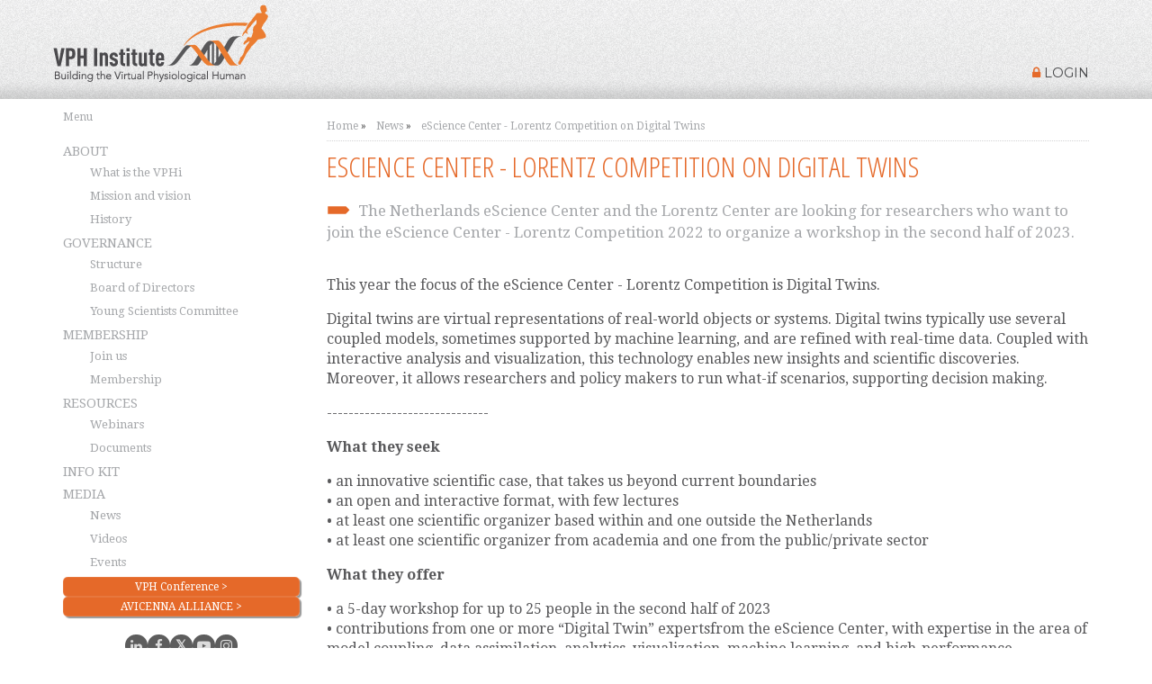

--- FILE ---
content_type: text/html; charset=UTF-8
request_url: https://www.vph-institute.org/news/escience-center-lorentz-competition-on-digital-twins.html
body_size: 6911
content:
<!doctype html>
<html lang="en">
	<head>
		<meta charset="utf-8" />

<title>eScience Center, Lorentz Competition on Digital Twins</title>

<!-- Metatag SEO -->
<meta name="keywords" content="escience, center, lorentz, competition, digital, twins" />
<meta name="description" content="this year the focus of the escience center, lorentz competition is digital twins.digital twins are &hellip;" />

<!-- Metatag Facebook -->
<meta property="og:title" content="eScience Center, Lorentz Competition on Digital Twins"/>
<meta property="og:description" content="this year the focus of the escience center, lorentz competition is digital twins.digital twins are &hellip;"/>
<meta property="og:image" content="https://www.vph-institute.org/upload/_thumb."/>
<meta name="publisher" content="WeBerry | www.weberry.it" />
<meta name="copyright" content="www.vph-institute.org" />

<meta name="robots" content="index, follow, all, noodp, noydir, noarchive" />
<meta name="googlebot" content="index, follow" />
<meta name="google-site-verification" content="jT3_5v9FEXJzV_FKwhST7RJ0FHu8X5181yEXJgqH1E0" />

<!-- Mobile Specific Metas -->
<meta name="viewport" content="width=device-width, initial-scale=1, maximum-scale=1" /> 

<!-- CSS -->
<link rel="stylesheet" href="/css/bootstrap.min.css">
<link rel="stylesheet" href="/css/base.css?v=jDGn1tnMhD">
<link rel="stylesheet" href="/css/layout.css?v=49crOMwIef">
	<link rel="stylesheet" href="/css/paginazione.css">
	<!-- Accordion Nav --> 
	<link rel="stylesheet" href="/plugin/AccordionMenu/accordion-style.css"> 
			
		<!--[if lt IE 9]>
	<script src="http://html5shiv.googlecode.com/svn/trunk/html5.js"></script>
	<script src="/js/selectivizr-min.js"></script> 
	<script src="/js/respond.min.js"></script> 
	<![endif]-->

<!-- Favicons -->
<link rel="shortcut icon" href="https://www.vph-institute.org/images/favicon.ico?v=2">
<link rel="apple-touch-icon-precomposed" href="https://www.vph-institute.org/images/apple-touch-icon.png?v=2">
<link rel="apple-touch-icon-precomposed" sizes="72x72" href="https://www.vph-institute.org/images/apple-touch-icon-72x72.png?v=2" />
<link rel="apple-touch-icon-precomposed" sizes="114x114" href="https://www.vph-institute.org/images/apple-touch-icon-114x114.png?v=2" />
	
		<script src="/js/ios-orientationchange-fix.js"></script>
		
<script src="/js/modernizr-2.0.6.min.js"></script>
	
	<link rel="alternate" type="application/rss+xml" title="RSS" href="https://www.vph-institute.org/newsfeed.html" />
<link rel="alternate" type="application/rss+xml" title="RSS" href="https://www.vph-institute.org/eventifeed.html" />
<link rel="alternate" type="application/rss+xml" title="sitemap" href="https://www.vph-institute.org/sitemap.xml" />


<!-- <script type="text/javascript" src="http://code.jquery.com/jquery-2.0.1.js"></script>  -->



<!-- Google tag (gtag.js) -->
<script async src="https://www.googletagmanager.com/gtag/js?id=G-1V3X7T4SCR"></script>
<script>
	window.dataLayer = window.dataLayer || [];
	function gtag(){dataLayer.push(arguments);}
	gtag('js', new Date());

	gtag('config', 'G-1V3X7T4SCR');
</script>

<script type="text/javascript" src="/js/jquery.min.js?v=1.11.3"></script>

<script src="https://www.google.com/recaptcha/api.js" async defer></script>				<link rel="stylesheet" type="text/css" href="/js/colorbox/example1/colorbox.css"/>
	</head>
<body>

<div class="container">
	<div class="row">
		<header>
			<div class="row">
	<div id="logo" class="col-5 col-sm-6">
		<a href="/" title="VPH Istitute"><img src="/images/logo_VPH_Istitute.png"></a>
	</div>

	<div class="col-7 col-sm-6">  
		
		<span class="login">
										<span>
					<a href='/login.html'>
						<small><i class="fa fa fa-lock" aria-hidden="true"></i> LOGIN</small>
					</a>
				</span>
					</span>

	</div>
</div>		</header>   
	</div>
</div> 
<div class="container">

	<div class="row first">  
		<!-- Side Left-->
		<div class="col-md-3" id="menu">
			<!-- PDF READER  -->
<a class="attiva-nav" href="#">Menu</a>
<nav class="topnav" id="nav">
<ul>

    <li><a  href="javascript:void(0);">ABOUT</a>
        <ul >
             <li><a  href="/what-is-vph-institute.html" title="What is the VPHi">What is the VPHi</a></li>
             <li><a  href="/mission-and-vision.html" title="Mission and vision">Mission and vision</a></li>
             <li><a  href="/history.html" title="History">History</a></li>
                     </ul>
    </li>

    <li><a  href="javascript:void(0);">GOVERNANCE</a>
        <ul >
             <li><a  href="/governance.html" title="Governance">Structure</a></li>
                          <li><a  href="/board-of-directors.html" title="Board of Directors">Board of Directors</a></li>
             <li><a  href="/young-scientists-committee.html" title="Young Scientists Committee">Young Scientists Committee</a></li>
                     </ul>
    </li>
    
    <li><a  href="javascript:void(0);">MEMBERSHIP</a>
        <ul >
             <li><a  href="/join-us.html" title="Join us">Join us</a></li>

             <li><a  href="/membership.html" title="Membership">Membership</a></li>
                     </ul>
    </li>

   
     <li><a  href="javascript:void(0);">RESOURCES</a>
        <ul >
            <li><a  href="/webinar.html" title="Webinars of VPH Institute">Webinars</a></li>
                        <li><a  href="/documents.html" title="Documents of VPH Institute">Documents</a></li>
                   </ul>
    </li>
    
    <li>
        <a  href="/reader-the-in-silico-medicine-info-kit.html" title="The In Silico Medicine Info Kit">
            INFO KIT
        </a>
        <ul ></ul>
    </li>

    <li><a class="active" href="javascript:void(0);">MEDIA</a>
        <ul style="display:block;">
            <li><a class="active" href="/news.html" title="VPH News">News</a></li>
            <li><a  href="/videos.html" title="Videos of VPH Institute">Videos</a></li>
            <li><a  href="/events.html" title="VPH Events">Events</a></li>
        </ul>
    </li>
        <li>
        <a href="http://vph-conference.org/" target="_blank" title="vph-conference" style="height:auto!important; margin: 5px 0; padding:5px 0 0 0!important; background:none;">
            <small style="display:block; margin:0 auto!important; padding:5px!important; color:#fff; font-size:12px; letter-spacing:0; line-height: 12px!important; background: #e56929; box-shadow:0 0 1px #fff inset, 2px 2px 1px rgba(0, 0, 0, 0.4); border-radius:5px; text-align: center;">
                 VPH Conference >
            </small>
        </a>
    </li>
        <li>
        <a href="http://avicenna-alliance.com/" target="_blank" title="AVICENNA ALLIANCE" style="height:auto!important; margin: 0 0 15px 0; padding:5px 0 0 0!important; background:none;">
            <small style="display:block; margin:0 auto!important; padding:5px!important; color:#fff; font-size:12px; letter-spacing:0; line-height: 12px!important; background: #e56929; box-shadow:0 0 1px #fff inset, 2px 2px 1px rgba(0, 0, 0, 0.4); border-radius:5px; text-align: center;">
                 AVICENNA ALLIANCE >
            </small>
        </a>
    </li>
    </ul>
</nav>

<span class="social-link mini">
    <a href="//www.linkedin.com/company/2671420" title="LinkedIn" target="_blank"><i class="fa fa-linkedin" aria-hidden="true"></i></a>
    <a href="//www.facebook.com/VPHinstitute/" title="Facebook" target="_blank"><i class="fa fa-facebook" aria-hidden="true"></i></a>
    <a href="//x.com/VPH_Institute" title="X" target="_blank">𝕏</a>
    <a href="//www.youtube.com/user/VPHINST/" title="YouTube" target="_blank"><i class="fa fa-youtube-play" aria-hidden="true"></i></a>
    <a href="//www.instagram.com/vphinstitute/" title="Instagram" target="_blank"><i class="fa fa-instagram" aria-hidden="true"></i></a>
</span> 
			<div class="desktop">
				<section id="newsletter" >
			<div class="title">newsletter</div>
		<p>Subscribe to the VPH Institute Newsletter</p>
	
	<div id="WFItem" class="wf-formTpl" style="display: block;">
		<form action="newsletter-check.php" id="sub_newsletter" accept-charset="utf-8" method="post" target="_blank">
			<!-- Nome -->
			<label class="wf-label">Name:</label>
			<p><input class="wf-input" type="text" name="name" placeholder="Your name" required /></p>
			<!-- Campo email (obbligatorio) -->
			<label class="wf-label">Email:</label>
			<p><input class="wf-input wf-req wf-valid__email" type="text" name="email" placeholder="Your email address" required /></p>
			<p>
									<input id="webform_gdpr_0" type="checkbox" name="custom_gdpr" value="Accept Privacy Policy" required/>
					<label for="webform_gdpr_0"><a href="/privacy.html" target="_blank">Privacy Policy</a></label>
							</p>
			<p>
				<!-- <div style="transform:scale(0.77); transform-origin:0 0;" class="g-recaptcha" data-sitekey="6LfGPp4pAAAAAH3RQd4iimUh6FGxj7VAX1ZTaExC"></div> -->
				<div style="transform:scale(0.77); transform-origin:0 0;" class="g-recaptcha" data-sitekey="6LcZA4wqAAAAAPNPGTQHpl08lhLQFEsVLI4z5ZBS"></div>
			</p>
			<!-- Token lista -->
			<!-- Ottieni il token su: https://app.getresponse.com/campaign_list.html -->
			<input type="hidden" name="	" value="n8nU" />
			<input type="hidden" name="thankyou_url" value="https://www.vph-institute.org/newsletter-thankyou.html"/>
			<!-- Pulsante iscritto -->
			<input type="submit" role="submit" class="btn generic small wf-button" name="submit" id="verifyCaptcha" value="Sign Up!"/>		
		</form>


				
		   				
	</div>
	
	<h3><span>ARCHIVE</span></h3>
	
	<p>Read all the newsletters of the VPH Institute</p>
		 <p class="btn generic small"><a href="/archive_newsletter.html">GO</a></p>
</section>

			</div>
		</div>
		
		<!-- Side Right-->
		<div class="col-md-9"> 		
			<div id="breadcrumb">
				<small><a href="/">Home</a> &raquo;</small>
				<small><a href="/news.html">News</a> &raquo;</small>
				<small><a href="/news/escience-center-lorentz-competition-on-digital-twins.html" class="active">eScience Center - Lorentz Competition on Digital Twins</a></small>
			</div>
		
			
			<h1>eScience Center - Lorentz Competition on Digital Twins</h1>
			<blockquote>​The Netherlands eScience Center and the Lorentz Center are looking for researchers who want to join the eScience Center - Lorentz Competition 2022 to organize a workshop in the second half of 2023.</blockquote>
			<div id="content_dynamic">
								<p></p><p><span style="background-color: initial;">This year the focus of the eScience Center - Lorentz Competition is Digital Twins.</span><br></p><p>Digital twins are virtual representations of real-world objects or systems. Digital twins typically use several coupled models, sometimes supported by machine learning, and are refined with real-time data. Coupled with interactive analysis and visualization, this technology enables new insights and scientific discoveries. Moreover, it allows researchers and policy makers to run what-if scenarios, supporting decision making.</p><p>------------------------------</p><p><b>What they seek</b></p><p>• an innovative scientific case, that takes us beyond current boundaries<br>• an open and interactive format, with few lectures<br>• at least one scientific organizer based within and one outside the Netherlands<br>• at least one scientific organizer from academia and one from the public/private sector</p><p><b>What they offer</b></p><p>• a 5-day workshop for up to 25 people in the second half of 2023<br>• contributions from one or more “<span>Digital Twin” expertsfrom the eScience Center, with expertise in the area of model coupling, data assimilation, analytics, visualization, machine learning, and high-performance computing<br>• travel and accommodation reimbursements<br>• no registration fees or other organizational costs<br>• professional organizational support, under the philosophy ‘you do the research, we do the rest’<br>• Hybrid format also an option</span></p><p><b>Procedure</b></p><p>• a 1-page expression of interest by 25 April 2022<br>• announcement selection of shortlist before 17 May 2022<br>• a full application by 13 June 2022<br>• final decision beginning of July 2022<br>• submit applications to: <a href="mailto:proposal@lorentzcenter.nl">proposal@lorentzcenter.nl</a><br>• peer review process; final decision by the directors</p><p>Please find answers to several <a href="https://www.lorentzcenter.nl/[conLink:ConBestandPdf:2546:DetailsPage]?PHPSESSID=140b0380aced3703b26530812c71c280">FAQs here</a>.                       </p><p><b>Contact</b></p><p>Programme Management Netherlands eScience Center, <a href="mailto:lorentz-calls@esciencecenter.nl">lorentz-calls@esciencecenter.nl</a><br>Henriette Jensenius, scientific manager Lorentz Center, <a href="mailto:jensenius@lorentzcenter.nl">jensenius@lorentzcenter.nl</a></p><p></p>
			</div>
			
			<div>
					   </div>
		   
						<hr />
			<script type="text/javascript" src="//platform-api.sharethis.com/js/sharethis.js#property=58b04d645846460012573ad8&product=inline-share-buttons"></script>
<div class="sharethis-inline-share-buttons"></div>
			
			
						<div id="extra_info">
								<span class="data_post"><strong>Date:</strong> 16/03/2022</span> |
								<span class="tags"><strong>Tag:</strong>
									</span> | 
				<span id="pag_back"><strong>News:</strong> 1303 of 1735</span>
			</div>

			<ul id="navVideo">
									<li class="img-left">
						<a class="prev" href="/news/new-ebook-on-multiscale-modeling-to-tackle-the-complexity-of-load-bearing-organ-and-tissue-regulatio.html" title="New ebook on "Multiscale Modeling to Tackle the Complexity of Load-Bearing Organ and Tissue Regulation"">
							&laquo; Prev 						</a>
					</li>
													<li class="img-right">
						<a class="next" href="/news/received-3-bids-for-the-vph2024-conference.html" title="Received 3 bids for the VPH2024 conference">
							Next  &raquo;
						</a>
					</li>
							</ul>
		   
		   <a class="togglelink" href="/news.html">All news</a>

	</div>
</div>

  </div>    

	<div id="upfooter">
		<div class="container">
			<div class="row">
				<section class="col-md-6">
					<!-- News -->
					<div class="toggle no-background">
    <h2 class="titlenews">News</h2>
    <ul class="quicklink">
		        
        <li>
									<span class="dataquick">04/11/2025</span>
			<h3>The trouble with “AI beats doctors” stories</h3>
        </li>
        <div class="opened">
			AI is reshaping healthcare, but headlines often outpace reality. Behind the “AI beats doctors” hype lies a complex story of limited evidence, clinical needs, and human trust. Real progress will come from collaboration, not competition. 
			<a href="/news/the-trouble-with-ai-beats-doctors-stories.html">-Read more-</a>
        </div>
            
        <li>
									<span class="dataquick">04/11/2025</span>
			<h3>Oncology Digital Twins workshop – Presentation video archive now available</h3>
        </li>
        <div class="opened">
			Helen Byrne (University of Oxford) and Steven Niederer (King's College London) recently hosted a workshop on "The Mathematical Foundations of Oncology Digital Twins" at the Isaac Newton Institute.
 
			<a href="/news/oncology-digital-twins-workshop-presentation-video-archive-now-available.html">-Read more-</a>
        </div>
            
        <li>
									<span class="dataquick">30/10/2025</span>
			<h3>Unlocking Innovation: VPH attended the NoBoCap Summit on EU MDR & AI Act</h3>
        </li>
        <div class="opened">
			As a partner of the NoBoCap community, VPH actively participated in the Annual NoBoCap Summit held in Brussels on 15-16 October 2025. 
			<a href="/news/unlocking-innovation-vph-attended-the-nobocap-summit-on-eu-mdr-ai-act.html">-Read more-</a>
        </div>
            
        <li>
									<span class="dataquick">30/10/2025</span>
			<h3>VPH at Systemic Policy Framework on Innovation Procurement</h3>
        </li>
        <div class="opened">
			On 21 October 2025. prof. Liesbet Geris, VPH Executive Director, delivered a key note in the context of High-level policy forum on systemic transformation and value-procurement of innovation. 
			<a href="/news/vph-at-systemic-policy-framework-on-innovation-procurement.html">-Read more-</a>
        </div>
        </ul>
    <a class="togglelink" href="/news.html">More news</a>
</div>				</section>
				<section class="col-md-6">
					<!-- Eventi -->
					<div class="toggle toogleEventi no-background">
	<h2 class="titlenews">Events</h2>
	<ul class="quicklink">
					<li>
												<h3><a href="/events/2026-cardiopulmonary-physiome-workshop.html">2026 Cardiopulmonary Physiome Workshop</a></h3>
				<span><strong>When</strong>: 02/02/2026 - 05/02/2026 - <strong>Where</strong>: Auckland, New Zealand</span>
			</li>
				<li>
												<h3><a href="/events/vital-training-school.html">VITAL Training School</a></h3>
				<span><strong>When</strong>: 09/02/2026 - 12/02/2026 - <strong>Where</strong>: Auckland, New Zealand</span>
			</li>
				<li>
												<h3><a href="/events/vph2026.html">VPH2026</a></h3>
				<span><strong>When</strong>: 01/09/2026 - 04/09/2025 - <strong>Where</strong>: Milan, Italy</span>
			</li>
		</ul>
	<a class="togglelink" href="/events.html">More events</a>
</div>
				</section>
				<div class="mobile">
					<section id="newsletter" >
			<div class="title">newsletter</div>
		<p>Subscribe to the VPH Institute Newsletter</p>
	
	<div id="WFItem" class="wf-formTpl" style="display: block;">
		<form action="newsletter-check.php" id="sub_newsletter" accept-charset="utf-8" method="post" target="_blank">
			<!-- Nome -->
			<label class="wf-label">Name:</label>
			<p><input class="wf-input" type="text" name="name" placeholder="Your name" required /></p>
			<!-- Campo email (obbligatorio) -->
			<label class="wf-label">Email:</label>
			<p><input class="wf-input wf-req wf-valid__email" type="text" name="email" placeholder="Your email address" required /></p>
			<p>
									<input id="webform_gdpr_0" type="checkbox" name="custom_gdpr" value="Accept Privacy Policy" required/>
					<label for="webform_gdpr_0"><a href="/privacy.html" target="_blank">Privacy Policy</a></label>
							</p>
			<p>
				<!-- <div style="transform:scale(0.77); transform-origin:0 0;" class="g-recaptcha" data-sitekey="6LfGPp4pAAAAAH3RQd4iimUh6FGxj7VAX1ZTaExC"></div> -->
				<div style="transform:scale(0.77); transform-origin:0 0;" class="g-recaptcha" data-sitekey="6LcZA4wqAAAAAPNPGTQHpl08lhLQFEsVLI4z5ZBS"></div>
			</p>
			<!-- Token lista -->
			<!-- Ottieni il token su: https://app.getresponse.com/campaign_list.html -->
			<input type="hidden" name="	" value="n8nU" />
			<input type="hidden" name="thankyou_url" value="https://www.vph-institute.org/newsletter-thankyou.html"/>
			<!-- Pulsante iscritto -->
			<input type="submit" role="submit" class="btn generic small wf-button" name="submit" id="verifyCaptcha" value="Sign Up!"/>		
		</form>


				
		   				
	</div>
	
	<h3><span>ARCHIVE</span></h3>
	
	<p>Read all the newsletters of the VPH Institute</p>
		 <p class="btn generic small"><a href="/archive_newsletter.html">GO</a></p>
</section>

				</div>
			</div>
		</div> 	</div>

		<section class="social_footer">
	<div class="container">
		<div class="row">
			<div class="col-md-12">

				<span class="social-link">
					<a href="//www.linkedin.com/company/2671420" title="LinkedIn" target="_blank"><i class="fa fa-linkedin" aria-hidden="true"></i></a>
					<a href="//www.facebook.com/VPHinstitute/" title="Facebook" target="_blank"><i class="fa fa-facebook" aria-hidden="true"></i></a>
					<a href="//x.com/VPH_Institute" title="X" target="_blank">𝕏</a>
					<a href="//www.youtube.com/user/VPHINST/" title="YouTube" target="_blank"><i class="fa fa-youtube-play" aria-hidden="true"></i></a>
					<a href="//www.instagram.com/vphinstitute/" title="Instagram" target="_blank"><i class="fa fa-instagram" aria-hidden="true"></i></a>
				</span>

							</div>
		</div>
	</div>
</section>

	<section id="footer">
		<div class="container">
			<div class="row">
				
				<section class="col-md-2">
					<img src="/images/logo_footer.gif" alt="logo" />	
				</section>

				<section class="col-md-4">
					<ul>
						<li><a href="/">Home</a></li>          
						<li><hr></li>
						<li><a href="/contact.html">Contact us</a></li>
						<li><a href="/cookies.html">Cookies</a></li>
						<li><a href="/privacy-policy.html">Privacy statement</a></li>
					</ul> 
				</section>
				<section class="col-md-4 margin">	
					<ul>
						<li><a href="/sitemap.html">Sitemap</a></li>
						<li><a href="/feednews.html">RSS news</a></li>
						<li><a href="/feedevents.html">RSS events</a></li>
						<li><hr></li>
						<li class="italic">&copy; 2026 VPH Institute</li>
						<li class="italic"><small>Developed by <a href="http://www.weberry.it" target="_blank">WeBerry</a></small></li>
					</ul>
				</section>


			</div>

		</div> 	</section>
<script type="text/javascript" src="/js/bootstrap.min.js"></script>

<script src="/js/smoothscroll.js" type="text/javascript"></script>
<script src="/js/jquery.easing.1.3.js" type="text/javascript"></script>
<script src="/js/jquery.easing.compatibility.js" type="text/javascript"></script>
<script src="/js/jquery.ui.totop.js" type="text/javascript"></script>
<script type="text/javascript">
	$(document).ready(function() {
		$().UItoTop({ easingType: 'easeOutQuart' });
	});
</script>

<!-- Scripts per navigazione mobile-->
<script type="text/javascript">
	$(document).ready(function($){
		$("a.attiva-nav").click(function() {
			$("nav").slideToggle();
			$(this).toggleClass("active");
		});
		
		$(window).resize(function() {
		var windowsize = $(window).width();
		  if (windowsize > 767) {
		  $('nav').css('display', '');
		  }
		});		
	});
</script>

<!-- Accordion Nav --> 
<script type="text/javascript" src="/plugin/AccordionMenu/scriptbreaker-multiple-accordion-1.js"></script>
<script language="JavaScript">
	$(document).ready(function() {
		$(".topnav").accordion({
			//accordion:false,
			speed: 500,
			//closedSign: '<img src="plugin/AccordionMenu/images/icon_plus.png" alt=""/>',
			//openedSign: '<img src="plugin/AccordionMenu/images/icon_less.png" alt=""/>'
		});
	});
</script>

<!-- Toogle News/Eventi--> 
<script type="text/javascript">
	$(document).ready(function() {
		$("li").click(function(){
			$(this).toggleClass("active");
			$(this).next(".opened").stop('true','true').slideToggle("slow");
		});
	});
</script>
<!-- Toogle newsletter--> 
<script type="text/javascript">
	$(document).ready(function() {
		$("#open_s").click(function() {
			$("#open_s").toggle();
			$("#close_s").toggle();
			$("#WFItem").stop('true','true').slideToggle("slow");
	  	});
	  	$("#close_s").click(function() {
			$("#open_s").toggle();
			$("#close_s").toggle();
			$("#WFItem").stop('true','true').slideToggle("slow");
	  	});
	});
</script>

                	<script src="/plugin/cookie/js/jquery.cookie.js" type="text/javascript" ></script>	
    
    	
	<script type="text/javascript">
		$(function() {
			//CSS
			$( "head" ).prepend( '<link rel="stylesheet" media="all" href="/plugin/cookie/css/cookie.css"/>' );
			//BOX
			var $cookieBox = '<div id="cookie_alert">'+
								 'This website uses its own and third-party cookies. Continuing the navigation, you consent to the use of the cookies.&nbsp;' +
								 								 	'<a href="/cookies.html">' +
								 									'Info</a>. <a id="chiudiAlertCookie" href="javascript:void(0)">Close</a>' + 
								'</div>';
			
			$( "body" ).append( $cookieBox );
			$( "#chiudiAlertCookie" ).click(function() {
			  $.cookie("acconsento_cookie", "TRUE", {
				expires:1, 
				path: '/' 
			  }); // creo coockie per la prima visione - durata 1 giorno
			  $('#cookie_alert').hide();
			});

			if ($.cookie('acconsento_cookie') == "TRUE") {  
				$('#cookie_alert').hide();
			} else {
				$('#cookie_alert').show();
			};
		});
    </script>
		<!--colorbox-->
		<script type="text/javascript" src="/js/colorbox/jquery.colorbox-min.js"></script>
		<script type="text/javascript">
			$(document).ready(function(){
				$('.colorbox-image').colorbox({rel:'gal'});
			});
		</script>
		<!--/colorbox-->    

	</body>
</html>

--- FILE ---
content_type: text/html; charset=utf-8
request_url: https://www.google.com/recaptcha/api2/anchor?ar=1&k=6LcZA4wqAAAAAPNPGTQHpl08lhLQFEsVLI4z5ZBS&co=aHR0cHM6Ly93d3cudnBoLWluc3RpdHV0ZS5vcmc6NDQz&hl=en&v=N67nZn4AqZkNcbeMu4prBgzg&size=normal&anchor-ms=20000&execute-ms=30000&cb=ojuh6ob0r56x
body_size: 49345
content:
<!DOCTYPE HTML><html dir="ltr" lang="en"><head><meta http-equiv="Content-Type" content="text/html; charset=UTF-8">
<meta http-equiv="X-UA-Compatible" content="IE=edge">
<title>reCAPTCHA</title>
<style type="text/css">
/* cyrillic-ext */
@font-face {
  font-family: 'Roboto';
  font-style: normal;
  font-weight: 400;
  font-stretch: 100%;
  src: url(//fonts.gstatic.com/s/roboto/v48/KFO7CnqEu92Fr1ME7kSn66aGLdTylUAMa3GUBHMdazTgWw.woff2) format('woff2');
  unicode-range: U+0460-052F, U+1C80-1C8A, U+20B4, U+2DE0-2DFF, U+A640-A69F, U+FE2E-FE2F;
}
/* cyrillic */
@font-face {
  font-family: 'Roboto';
  font-style: normal;
  font-weight: 400;
  font-stretch: 100%;
  src: url(//fonts.gstatic.com/s/roboto/v48/KFO7CnqEu92Fr1ME7kSn66aGLdTylUAMa3iUBHMdazTgWw.woff2) format('woff2');
  unicode-range: U+0301, U+0400-045F, U+0490-0491, U+04B0-04B1, U+2116;
}
/* greek-ext */
@font-face {
  font-family: 'Roboto';
  font-style: normal;
  font-weight: 400;
  font-stretch: 100%;
  src: url(//fonts.gstatic.com/s/roboto/v48/KFO7CnqEu92Fr1ME7kSn66aGLdTylUAMa3CUBHMdazTgWw.woff2) format('woff2');
  unicode-range: U+1F00-1FFF;
}
/* greek */
@font-face {
  font-family: 'Roboto';
  font-style: normal;
  font-weight: 400;
  font-stretch: 100%;
  src: url(//fonts.gstatic.com/s/roboto/v48/KFO7CnqEu92Fr1ME7kSn66aGLdTylUAMa3-UBHMdazTgWw.woff2) format('woff2');
  unicode-range: U+0370-0377, U+037A-037F, U+0384-038A, U+038C, U+038E-03A1, U+03A3-03FF;
}
/* math */
@font-face {
  font-family: 'Roboto';
  font-style: normal;
  font-weight: 400;
  font-stretch: 100%;
  src: url(//fonts.gstatic.com/s/roboto/v48/KFO7CnqEu92Fr1ME7kSn66aGLdTylUAMawCUBHMdazTgWw.woff2) format('woff2');
  unicode-range: U+0302-0303, U+0305, U+0307-0308, U+0310, U+0312, U+0315, U+031A, U+0326-0327, U+032C, U+032F-0330, U+0332-0333, U+0338, U+033A, U+0346, U+034D, U+0391-03A1, U+03A3-03A9, U+03B1-03C9, U+03D1, U+03D5-03D6, U+03F0-03F1, U+03F4-03F5, U+2016-2017, U+2034-2038, U+203C, U+2040, U+2043, U+2047, U+2050, U+2057, U+205F, U+2070-2071, U+2074-208E, U+2090-209C, U+20D0-20DC, U+20E1, U+20E5-20EF, U+2100-2112, U+2114-2115, U+2117-2121, U+2123-214F, U+2190, U+2192, U+2194-21AE, U+21B0-21E5, U+21F1-21F2, U+21F4-2211, U+2213-2214, U+2216-22FF, U+2308-230B, U+2310, U+2319, U+231C-2321, U+2336-237A, U+237C, U+2395, U+239B-23B7, U+23D0, U+23DC-23E1, U+2474-2475, U+25AF, U+25B3, U+25B7, U+25BD, U+25C1, U+25CA, U+25CC, U+25FB, U+266D-266F, U+27C0-27FF, U+2900-2AFF, U+2B0E-2B11, U+2B30-2B4C, U+2BFE, U+3030, U+FF5B, U+FF5D, U+1D400-1D7FF, U+1EE00-1EEFF;
}
/* symbols */
@font-face {
  font-family: 'Roboto';
  font-style: normal;
  font-weight: 400;
  font-stretch: 100%;
  src: url(//fonts.gstatic.com/s/roboto/v48/KFO7CnqEu92Fr1ME7kSn66aGLdTylUAMaxKUBHMdazTgWw.woff2) format('woff2');
  unicode-range: U+0001-000C, U+000E-001F, U+007F-009F, U+20DD-20E0, U+20E2-20E4, U+2150-218F, U+2190, U+2192, U+2194-2199, U+21AF, U+21E6-21F0, U+21F3, U+2218-2219, U+2299, U+22C4-22C6, U+2300-243F, U+2440-244A, U+2460-24FF, U+25A0-27BF, U+2800-28FF, U+2921-2922, U+2981, U+29BF, U+29EB, U+2B00-2BFF, U+4DC0-4DFF, U+FFF9-FFFB, U+10140-1018E, U+10190-1019C, U+101A0, U+101D0-101FD, U+102E0-102FB, U+10E60-10E7E, U+1D2C0-1D2D3, U+1D2E0-1D37F, U+1F000-1F0FF, U+1F100-1F1AD, U+1F1E6-1F1FF, U+1F30D-1F30F, U+1F315, U+1F31C, U+1F31E, U+1F320-1F32C, U+1F336, U+1F378, U+1F37D, U+1F382, U+1F393-1F39F, U+1F3A7-1F3A8, U+1F3AC-1F3AF, U+1F3C2, U+1F3C4-1F3C6, U+1F3CA-1F3CE, U+1F3D4-1F3E0, U+1F3ED, U+1F3F1-1F3F3, U+1F3F5-1F3F7, U+1F408, U+1F415, U+1F41F, U+1F426, U+1F43F, U+1F441-1F442, U+1F444, U+1F446-1F449, U+1F44C-1F44E, U+1F453, U+1F46A, U+1F47D, U+1F4A3, U+1F4B0, U+1F4B3, U+1F4B9, U+1F4BB, U+1F4BF, U+1F4C8-1F4CB, U+1F4D6, U+1F4DA, U+1F4DF, U+1F4E3-1F4E6, U+1F4EA-1F4ED, U+1F4F7, U+1F4F9-1F4FB, U+1F4FD-1F4FE, U+1F503, U+1F507-1F50B, U+1F50D, U+1F512-1F513, U+1F53E-1F54A, U+1F54F-1F5FA, U+1F610, U+1F650-1F67F, U+1F687, U+1F68D, U+1F691, U+1F694, U+1F698, U+1F6AD, U+1F6B2, U+1F6B9-1F6BA, U+1F6BC, U+1F6C6-1F6CF, U+1F6D3-1F6D7, U+1F6E0-1F6EA, U+1F6F0-1F6F3, U+1F6F7-1F6FC, U+1F700-1F7FF, U+1F800-1F80B, U+1F810-1F847, U+1F850-1F859, U+1F860-1F887, U+1F890-1F8AD, U+1F8B0-1F8BB, U+1F8C0-1F8C1, U+1F900-1F90B, U+1F93B, U+1F946, U+1F984, U+1F996, U+1F9E9, U+1FA00-1FA6F, U+1FA70-1FA7C, U+1FA80-1FA89, U+1FA8F-1FAC6, U+1FACE-1FADC, U+1FADF-1FAE9, U+1FAF0-1FAF8, U+1FB00-1FBFF;
}
/* vietnamese */
@font-face {
  font-family: 'Roboto';
  font-style: normal;
  font-weight: 400;
  font-stretch: 100%;
  src: url(//fonts.gstatic.com/s/roboto/v48/KFO7CnqEu92Fr1ME7kSn66aGLdTylUAMa3OUBHMdazTgWw.woff2) format('woff2');
  unicode-range: U+0102-0103, U+0110-0111, U+0128-0129, U+0168-0169, U+01A0-01A1, U+01AF-01B0, U+0300-0301, U+0303-0304, U+0308-0309, U+0323, U+0329, U+1EA0-1EF9, U+20AB;
}
/* latin-ext */
@font-face {
  font-family: 'Roboto';
  font-style: normal;
  font-weight: 400;
  font-stretch: 100%;
  src: url(//fonts.gstatic.com/s/roboto/v48/KFO7CnqEu92Fr1ME7kSn66aGLdTylUAMa3KUBHMdazTgWw.woff2) format('woff2');
  unicode-range: U+0100-02BA, U+02BD-02C5, U+02C7-02CC, U+02CE-02D7, U+02DD-02FF, U+0304, U+0308, U+0329, U+1D00-1DBF, U+1E00-1E9F, U+1EF2-1EFF, U+2020, U+20A0-20AB, U+20AD-20C0, U+2113, U+2C60-2C7F, U+A720-A7FF;
}
/* latin */
@font-face {
  font-family: 'Roboto';
  font-style: normal;
  font-weight: 400;
  font-stretch: 100%;
  src: url(//fonts.gstatic.com/s/roboto/v48/KFO7CnqEu92Fr1ME7kSn66aGLdTylUAMa3yUBHMdazQ.woff2) format('woff2');
  unicode-range: U+0000-00FF, U+0131, U+0152-0153, U+02BB-02BC, U+02C6, U+02DA, U+02DC, U+0304, U+0308, U+0329, U+2000-206F, U+20AC, U+2122, U+2191, U+2193, U+2212, U+2215, U+FEFF, U+FFFD;
}
/* cyrillic-ext */
@font-face {
  font-family: 'Roboto';
  font-style: normal;
  font-weight: 500;
  font-stretch: 100%;
  src: url(//fonts.gstatic.com/s/roboto/v48/KFO7CnqEu92Fr1ME7kSn66aGLdTylUAMa3GUBHMdazTgWw.woff2) format('woff2');
  unicode-range: U+0460-052F, U+1C80-1C8A, U+20B4, U+2DE0-2DFF, U+A640-A69F, U+FE2E-FE2F;
}
/* cyrillic */
@font-face {
  font-family: 'Roboto';
  font-style: normal;
  font-weight: 500;
  font-stretch: 100%;
  src: url(//fonts.gstatic.com/s/roboto/v48/KFO7CnqEu92Fr1ME7kSn66aGLdTylUAMa3iUBHMdazTgWw.woff2) format('woff2');
  unicode-range: U+0301, U+0400-045F, U+0490-0491, U+04B0-04B1, U+2116;
}
/* greek-ext */
@font-face {
  font-family: 'Roboto';
  font-style: normal;
  font-weight: 500;
  font-stretch: 100%;
  src: url(//fonts.gstatic.com/s/roboto/v48/KFO7CnqEu92Fr1ME7kSn66aGLdTylUAMa3CUBHMdazTgWw.woff2) format('woff2');
  unicode-range: U+1F00-1FFF;
}
/* greek */
@font-face {
  font-family: 'Roboto';
  font-style: normal;
  font-weight: 500;
  font-stretch: 100%;
  src: url(//fonts.gstatic.com/s/roboto/v48/KFO7CnqEu92Fr1ME7kSn66aGLdTylUAMa3-UBHMdazTgWw.woff2) format('woff2');
  unicode-range: U+0370-0377, U+037A-037F, U+0384-038A, U+038C, U+038E-03A1, U+03A3-03FF;
}
/* math */
@font-face {
  font-family: 'Roboto';
  font-style: normal;
  font-weight: 500;
  font-stretch: 100%;
  src: url(//fonts.gstatic.com/s/roboto/v48/KFO7CnqEu92Fr1ME7kSn66aGLdTylUAMawCUBHMdazTgWw.woff2) format('woff2');
  unicode-range: U+0302-0303, U+0305, U+0307-0308, U+0310, U+0312, U+0315, U+031A, U+0326-0327, U+032C, U+032F-0330, U+0332-0333, U+0338, U+033A, U+0346, U+034D, U+0391-03A1, U+03A3-03A9, U+03B1-03C9, U+03D1, U+03D5-03D6, U+03F0-03F1, U+03F4-03F5, U+2016-2017, U+2034-2038, U+203C, U+2040, U+2043, U+2047, U+2050, U+2057, U+205F, U+2070-2071, U+2074-208E, U+2090-209C, U+20D0-20DC, U+20E1, U+20E5-20EF, U+2100-2112, U+2114-2115, U+2117-2121, U+2123-214F, U+2190, U+2192, U+2194-21AE, U+21B0-21E5, U+21F1-21F2, U+21F4-2211, U+2213-2214, U+2216-22FF, U+2308-230B, U+2310, U+2319, U+231C-2321, U+2336-237A, U+237C, U+2395, U+239B-23B7, U+23D0, U+23DC-23E1, U+2474-2475, U+25AF, U+25B3, U+25B7, U+25BD, U+25C1, U+25CA, U+25CC, U+25FB, U+266D-266F, U+27C0-27FF, U+2900-2AFF, U+2B0E-2B11, U+2B30-2B4C, U+2BFE, U+3030, U+FF5B, U+FF5D, U+1D400-1D7FF, U+1EE00-1EEFF;
}
/* symbols */
@font-face {
  font-family: 'Roboto';
  font-style: normal;
  font-weight: 500;
  font-stretch: 100%;
  src: url(//fonts.gstatic.com/s/roboto/v48/KFO7CnqEu92Fr1ME7kSn66aGLdTylUAMaxKUBHMdazTgWw.woff2) format('woff2');
  unicode-range: U+0001-000C, U+000E-001F, U+007F-009F, U+20DD-20E0, U+20E2-20E4, U+2150-218F, U+2190, U+2192, U+2194-2199, U+21AF, U+21E6-21F0, U+21F3, U+2218-2219, U+2299, U+22C4-22C6, U+2300-243F, U+2440-244A, U+2460-24FF, U+25A0-27BF, U+2800-28FF, U+2921-2922, U+2981, U+29BF, U+29EB, U+2B00-2BFF, U+4DC0-4DFF, U+FFF9-FFFB, U+10140-1018E, U+10190-1019C, U+101A0, U+101D0-101FD, U+102E0-102FB, U+10E60-10E7E, U+1D2C0-1D2D3, U+1D2E0-1D37F, U+1F000-1F0FF, U+1F100-1F1AD, U+1F1E6-1F1FF, U+1F30D-1F30F, U+1F315, U+1F31C, U+1F31E, U+1F320-1F32C, U+1F336, U+1F378, U+1F37D, U+1F382, U+1F393-1F39F, U+1F3A7-1F3A8, U+1F3AC-1F3AF, U+1F3C2, U+1F3C4-1F3C6, U+1F3CA-1F3CE, U+1F3D4-1F3E0, U+1F3ED, U+1F3F1-1F3F3, U+1F3F5-1F3F7, U+1F408, U+1F415, U+1F41F, U+1F426, U+1F43F, U+1F441-1F442, U+1F444, U+1F446-1F449, U+1F44C-1F44E, U+1F453, U+1F46A, U+1F47D, U+1F4A3, U+1F4B0, U+1F4B3, U+1F4B9, U+1F4BB, U+1F4BF, U+1F4C8-1F4CB, U+1F4D6, U+1F4DA, U+1F4DF, U+1F4E3-1F4E6, U+1F4EA-1F4ED, U+1F4F7, U+1F4F9-1F4FB, U+1F4FD-1F4FE, U+1F503, U+1F507-1F50B, U+1F50D, U+1F512-1F513, U+1F53E-1F54A, U+1F54F-1F5FA, U+1F610, U+1F650-1F67F, U+1F687, U+1F68D, U+1F691, U+1F694, U+1F698, U+1F6AD, U+1F6B2, U+1F6B9-1F6BA, U+1F6BC, U+1F6C6-1F6CF, U+1F6D3-1F6D7, U+1F6E0-1F6EA, U+1F6F0-1F6F3, U+1F6F7-1F6FC, U+1F700-1F7FF, U+1F800-1F80B, U+1F810-1F847, U+1F850-1F859, U+1F860-1F887, U+1F890-1F8AD, U+1F8B0-1F8BB, U+1F8C0-1F8C1, U+1F900-1F90B, U+1F93B, U+1F946, U+1F984, U+1F996, U+1F9E9, U+1FA00-1FA6F, U+1FA70-1FA7C, U+1FA80-1FA89, U+1FA8F-1FAC6, U+1FACE-1FADC, U+1FADF-1FAE9, U+1FAF0-1FAF8, U+1FB00-1FBFF;
}
/* vietnamese */
@font-face {
  font-family: 'Roboto';
  font-style: normal;
  font-weight: 500;
  font-stretch: 100%;
  src: url(//fonts.gstatic.com/s/roboto/v48/KFO7CnqEu92Fr1ME7kSn66aGLdTylUAMa3OUBHMdazTgWw.woff2) format('woff2');
  unicode-range: U+0102-0103, U+0110-0111, U+0128-0129, U+0168-0169, U+01A0-01A1, U+01AF-01B0, U+0300-0301, U+0303-0304, U+0308-0309, U+0323, U+0329, U+1EA0-1EF9, U+20AB;
}
/* latin-ext */
@font-face {
  font-family: 'Roboto';
  font-style: normal;
  font-weight: 500;
  font-stretch: 100%;
  src: url(//fonts.gstatic.com/s/roboto/v48/KFO7CnqEu92Fr1ME7kSn66aGLdTylUAMa3KUBHMdazTgWw.woff2) format('woff2');
  unicode-range: U+0100-02BA, U+02BD-02C5, U+02C7-02CC, U+02CE-02D7, U+02DD-02FF, U+0304, U+0308, U+0329, U+1D00-1DBF, U+1E00-1E9F, U+1EF2-1EFF, U+2020, U+20A0-20AB, U+20AD-20C0, U+2113, U+2C60-2C7F, U+A720-A7FF;
}
/* latin */
@font-face {
  font-family: 'Roboto';
  font-style: normal;
  font-weight: 500;
  font-stretch: 100%;
  src: url(//fonts.gstatic.com/s/roboto/v48/KFO7CnqEu92Fr1ME7kSn66aGLdTylUAMa3yUBHMdazQ.woff2) format('woff2');
  unicode-range: U+0000-00FF, U+0131, U+0152-0153, U+02BB-02BC, U+02C6, U+02DA, U+02DC, U+0304, U+0308, U+0329, U+2000-206F, U+20AC, U+2122, U+2191, U+2193, U+2212, U+2215, U+FEFF, U+FFFD;
}
/* cyrillic-ext */
@font-face {
  font-family: 'Roboto';
  font-style: normal;
  font-weight: 900;
  font-stretch: 100%;
  src: url(//fonts.gstatic.com/s/roboto/v48/KFO7CnqEu92Fr1ME7kSn66aGLdTylUAMa3GUBHMdazTgWw.woff2) format('woff2');
  unicode-range: U+0460-052F, U+1C80-1C8A, U+20B4, U+2DE0-2DFF, U+A640-A69F, U+FE2E-FE2F;
}
/* cyrillic */
@font-face {
  font-family: 'Roboto';
  font-style: normal;
  font-weight: 900;
  font-stretch: 100%;
  src: url(//fonts.gstatic.com/s/roboto/v48/KFO7CnqEu92Fr1ME7kSn66aGLdTylUAMa3iUBHMdazTgWw.woff2) format('woff2');
  unicode-range: U+0301, U+0400-045F, U+0490-0491, U+04B0-04B1, U+2116;
}
/* greek-ext */
@font-face {
  font-family: 'Roboto';
  font-style: normal;
  font-weight: 900;
  font-stretch: 100%;
  src: url(//fonts.gstatic.com/s/roboto/v48/KFO7CnqEu92Fr1ME7kSn66aGLdTylUAMa3CUBHMdazTgWw.woff2) format('woff2');
  unicode-range: U+1F00-1FFF;
}
/* greek */
@font-face {
  font-family: 'Roboto';
  font-style: normal;
  font-weight: 900;
  font-stretch: 100%;
  src: url(//fonts.gstatic.com/s/roboto/v48/KFO7CnqEu92Fr1ME7kSn66aGLdTylUAMa3-UBHMdazTgWw.woff2) format('woff2');
  unicode-range: U+0370-0377, U+037A-037F, U+0384-038A, U+038C, U+038E-03A1, U+03A3-03FF;
}
/* math */
@font-face {
  font-family: 'Roboto';
  font-style: normal;
  font-weight: 900;
  font-stretch: 100%;
  src: url(//fonts.gstatic.com/s/roboto/v48/KFO7CnqEu92Fr1ME7kSn66aGLdTylUAMawCUBHMdazTgWw.woff2) format('woff2');
  unicode-range: U+0302-0303, U+0305, U+0307-0308, U+0310, U+0312, U+0315, U+031A, U+0326-0327, U+032C, U+032F-0330, U+0332-0333, U+0338, U+033A, U+0346, U+034D, U+0391-03A1, U+03A3-03A9, U+03B1-03C9, U+03D1, U+03D5-03D6, U+03F0-03F1, U+03F4-03F5, U+2016-2017, U+2034-2038, U+203C, U+2040, U+2043, U+2047, U+2050, U+2057, U+205F, U+2070-2071, U+2074-208E, U+2090-209C, U+20D0-20DC, U+20E1, U+20E5-20EF, U+2100-2112, U+2114-2115, U+2117-2121, U+2123-214F, U+2190, U+2192, U+2194-21AE, U+21B0-21E5, U+21F1-21F2, U+21F4-2211, U+2213-2214, U+2216-22FF, U+2308-230B, U+2310, U+2319, U+231C-2321, U+2336-237A, U+237C, U+2395, U+239B-23B7, U+23D0, U+23DC-23E1, U+2474-2475, U+25AF, U+25B3, U+25B7, U+25BD, U+25C1, U+25CA, U+25CC, U+25FB, U+266D-266F, U+27C0-27FF, U+2900-2AFF, U+2B0E-2B11, U+2B30-2B4C, U+2BFE, U+3030, U+FF5B, U+FF5D, U+1D400-1D7FF, U+1EE00-1EEFF;
}
/* symbols */
@font-face {
  font-family: 'Roboto';
  font-style: normal;
  font-weight: 900;
  font-stretch: 100%;
  src: url(//fonts.gstatic.com/s/roboto/v48/KFO7CnqEu92Fr1ME7kSn66aGLdTylUAMaxKUBHMdazTgWw.woff2) format('woff2');
  unicode-range: U+0001-000C, U+000E-001F, U+007F-009F, U+20DD-20E0, U+20E2-20E4, U+2150-218F, U+2190, U+2192, U+2194-2199, U+21AF, U+21E6-21F0, U+21F3, U+2218-2219, U+2299, U+22C4-22C6, U+2300-243F, U+2440-244A, U+2460-24FF, U+25A0-27BF, U+2800-28FF, U+2921-2922, U+2981, U+29BF, U+29EB, U+2B00-2BFF, U+4DC0-4DFF, U+FFF9-FFFB, U+10140-1018E, U+10190-1019C, U+101A0, U+101D0-101FD, U+102E0-102FB, U+10E60-10E7E, U+1D2C0-1D2D3, U+1D2E0-1D37F, U+1F000-1F0FF, U+1F100-1F1AD, U+1F1E6-1F1FF, U+1F30D-1F30F, U+1F315, U+1F31C, U+1F31E, U+1F320-1F32C, U+1F336, U+1F378, U+1F37D, U+1F382, U+1F393-1F39F, U+1F3A7-1F3A8, U+1F3AC-1F3AF, U+1F3C2, U+1F3C4-1F3C6, U+1F3CA-1F3CE, U+1F3D4-1F3E0, U+1F3ED, U+1F3F1-1F3F3, U+1F3F5-1F3F7, U+1F408, U+1F415, U+1F41F, U+1F426, U+1F43F, U+1F441-1F442, U+1F444, U+1F446-1F449, U+1F44C-1F44E, U+1F453, U+1F46A, U+1F47D, U+1F4A3, U+1F4B0, U+1F4B3, U+1F4B9, U+1F4BB, U+1F4BF, U+1F4C8-1F4CB, U+1F4D6, U+1F4DA, U+1F4DF, U+1F4E3-1F4E6, U+1F4EA-1F4ED, U+1F4F7, U+1F4F9-1F4FB, U+1F4FD-1F4FE, U+1F503, U+1F507-1F50B, U+1F50D, U+1F512-1F513, U+1F53E-1F54A, U+1F54F-1F5FA, U+1F610, U+1F650-1F67F, U+1F687, U+1F68D, U+1F691, U+1F694, U+1F698, U+1F6AD, U+1F6B2, U+1F6B9-1F6BA, U+1F6BC, U+1F6C6-1F6CF, U+1F6D3-1F6D7, U+1F6E0-1F6EA, U+1F6F0-1F6F3, U+1F6F7-1F6FC, U+1F700-1F7FF, U+1F800-1F80B, U+1F810-1F847, U+1F850-1F859, U+1F860-1F887, U+1F890-1F8AD, U+1F8B0-1F8BB, U+1F8C0-1F8C1, U+1F900-1F90B, U+1F93B, U+1F946, U+1F984, U+1F996, U+1F9E9, U+1FA00-1FA6F, U+1FA70-1FA7C, U+1FA80-1FA89, U+1FA8F-1FAC6, U+1FACE-1FADC, U+1FADF-1FAE9, U+1FAF0-1FAF8, U+1FB00-1FBFF;
}
/* vietnamese */
@font-face {
  font-family: 'Roboto';
  font-style: normal;
  font-weight: 900;
  font-stretch: 100%;
  src: url(//fonts.gstatic.com/s/roboto/v48/KFO7CnqEu92Fr1ME7kSn66aGLdTylUAMa3OUBHMdazTgWw.woff2) format('woff2');
  unicode-range: U+0102-0103, U+0110-0111, U+0128-0129, U+0168-0169, U+01A0-01A1, U+01AF-01B0, U+0300-0301, U+0303-0304, U+0308-0309, U+0323, U+0329, U+1EA0-1EF9, U+20AB;
}
/* latin-ext */
@font-face {
  font-family: 'Roboto';
  font-style: normal;
  font-weight: 900;
  font-stretch: 100%;
  src: url(//fonts.gstatic.com/s/roboto/v48/KFO7CnqEu92Fr1ME7kSn66aGLdTylUAMa3KUBHMdazTgWw.woff2) format('woff2');
  unicode-range: U+0100-02BA, U+02BD-02C5, U+02C7-02CC, U+02CE-02D7, U+02DD-02FF, U+0304, U+0308, U+0329, U+1D00-1DBF, U+1E00-1E9F, U+1EF2-1EFF, U+2020, U+20A0-20AB, U+20AD-20C0, U+2113, U+2C60-2C7F, U+A720-A7FF;
}
/* latin */
@font-face {
  font-family: 'Roboto';
  font-style: normal;
  font-weight: 900;
  font-stretch: 100%;
  src: url(//fonts.gstatic.com/s/roboto/v48/KFO7CnqEu92Fr1ME7kSn66aGLdTylUAMa3yUBHMdazQ.woff2) format('woff2');
  unicode-range: U+0000-00FF, U+0131, U+0152-0153, U+02BB-02BC, U+02C6, U+02DA, U+02DC, U+0304, U+0308, U+0329, U+2000-206F, U+20AC, U+2122, U+2191, U+2193, U+2212, U+2215, U+FEFF, U+FFFD;
}

</style>
<link rel="stylesheet" type="text/css" href="https://www.gstatic.com/recaptcha/releases/N67nZn4AqZkNcbeMu4prBgzg/styles__ltr.css">
<script nonce="lUqehMwmC-WG9ZYEoDYU6Q" type="text/javascript">window['__recaptcha_api'] = 'https://www.google.com/recaptcha/api2/';</script>
<script type="text/javascript" src="https://www.gstatic.com/recaptcha/releases/N67nZn4AqZkNcbeMu4prBgzg/recaptcha__en.js" nonce="lUqehMwmC-WG9ZYEoDYU6Q">
      
    </script></head>
<body><div id="rc-anchor-alert" class="rc-anchor-alert"></div>
<input type="hidden" id="recaptcha-token" value="[base64]">
<script type="text/javascript" nonce="lUqehMwmC-WG9ZYEoDYU6Q">
      recaptcha.anchor.Main.init("[\x22ainput\x22,[\x22bgdata\x22,\x22\x22,\[base64]/[base64]/[base64]/[base64]/[base64]/[base64]/YihPLDAsW0wsMzZdKTooTy5YLnB1c2goTy5aLnNsaWNlKCkpLE8uWls3Nl09dm9pZCAwLFUoNzYsTyxxKSl9LGM9ZnVuY3Rpb24oTyxxKXtxLlk9KChxLlk/[base64]/[base64]/Wi52KCk6Wi5OLHItWi5OKSxJPj4xNCk+MCxaKS5oJiYoWi5oXj0oWi5sKzE+PjIpKihJPDwyKSksWikubCsxPj4yIT0wfHxaLnUseCl8fHUpWi5pPTAsWi5OPXI7aWYoIXUpcmV0dXJuIGZhbHNlO2lmKFouRz5aLkgmJihaLkg9Wi5HKSxyLVouRjxaLkctKE8/MjU1OnE/NToyKSlyZXR1cm4gZmFsc2U7cmV0dXJuIShaLlU9KCgoTz1sKHE/[base64]/[base64]/[base64]/[base64]/[base64]\\u003d\x22,\[base64]\x22,\x22QTLCnwTCicK1WVIJw6ZJwqpyCcOWJHZWw4HDm8Kgw7Asw5vDsm/[base64]/Cw3DnMOYwqnDlMOOwpjDuQbDi8Kiw4TCn2IlI1QCRhRxBsKlO1cQVC5hJD7Cri3DjmBew5fDjy8AIMOyw6UfwqDCpzvDuRHDqcKSwp17JW8EVMOYaCLCnsOdOBPDg8OVw7Jkwq4kK8Omw4poesOLdiZdeMOWwpXDjyF4w7vCiAfDvWPCi3PDnMOtwr56w4rCsw/DsDRKw5giwpzDqsOYwrkQZm/DhsKaewZKU3FzwopwMUjCq8O8VsK6FX9AwrNYwqFiCsK9VcObw6DDt8Kcw6/DgyA8U8KlCWbClEZGDwUgwoh6T1UiTcKcO01ZQWRkYG1/cho/GsOPAgVUwpfDvlrDpcKDw68Aw4DDugPDqEBxZsKew6HCmVwVLcKuLmfCqMOFwp8Dw6rCoGsEwobCvcOgw6LDncOPIMKUwr7DvE1gHMOSwotkwpEFwrxtAHMkE3UDKsKqwpfDq8K4HsOJwq3Cp2N/[base64]/Dr8OgDcKHw4kJeGnDiMKyw6/DiDnDoU4KantLM28gwp3Dm17DuSXDnsOjIU/DvhnDu2/[base64]/w6pGwpR5wqdHfR/Ch0jDpxvDlsOjTishZcO6Z28Xd0HDrDU/TjPCoEZtO8Orwo0JDBEsT3TDr8KDNFVUwpjDhzDDh8K4wq8bI1LDj8OrJ2jDoRYwbMK2dHMMw4PDnkHDtcKxw5Fnw5g/[base64]/CgMOZwqbDuMKPL3rCisKFw6I/w4zDg8OjwozDoDFELzsvw5VXw7pyBg7CrDZRw7XCs8OTCTQLIcKpwr/[base64]/DhcKIcxjCpsKBRW9kJAdow7ZdMEFGB8OkYmkMGQ0XdAlGZ8OzCsOdN8OfGMKUwrYdCMOoCMOJS23DpMOzJSDCtB/DjMO0d8OFbEl/ZcKdRA/CocOvYsOWw7h7TMOyQn7CmkQxf8KYwrjDmEPDu8KJLBYoLjvCpRd7w70RWcK0w4DDgRtdwrYhwpTDuSrCn1DCimDDpsKqwpJ4AcKJJsKkw5hIwpTDiQHDiMK5w7/DjcOwI8K3esO0ER45wpjCtBPCvT3DpnRFw6tAw4jCn8Orw7F0LMK7dMO9w5zDjcKKVcK+wrzCr3vCpXPCsBfCvWJLw59DScKAw5t1b3wOwoPDhHNNdyTDiQbCvMOPRGdNw7/ChwnDulYYw6FVwq3Ck8O0wodKVMKRGcKyb8Oww50rwofCvxM8NcKEIsKOw63DnMK2woXDrsKYYMKOw6fCp8O1w6HCg8KZw4VCwqtQQAE2FcKWw7HDrsObJ2RsOU0ew68DFBfCoMOxBMO2w6TCsMO3w5fDtMOIDcOpKirDg8KjM8OlZQ/DhsK8woV3wpfDs8OLw4rDnh7CrC3DiMKEGQ3DsUXDrk1gw5bCn8OGw6I4wpDCl8KNFcK5w73ClMKcw6xQX8KFw7jDrTXDs23DtyPDuB3Dg8OvUMK8wrnDjMOawrvDg8ORw5zDs3LCpsOWA8OVcQXCs8OsL8KYw6sLAkBSCsO/WsKGYQ0HKkjDg8KWwq/[base64]/wrvDo8OpdShuYCfCscO8by/Cm8K6w6XDh2Bvw7TDlV3Dr8KjwrfCmVfCkBweOXcUwqTDgkfDvUVBbsOiwoM7NxLDsxtUUcOIw5zCjWUiwofClcKJNiLCqTbCs8KQSsOLfSfDrMO/AD4iZndTSG9OwpXClw3CjCp4w7XCq3LCnkZ9GMOCwqfDgGfDqnoKw5DDpsOeOxTDp8O5eMKeE3oSVh3DniBHw74CwpnDvSnCqiY1wpXDtMKtf8KiOMKpw5HDosKFw7h8KsKcM8O4MnzDsB/DoHppOSXCisK4wpg2TS9ZwrbDgVkNVSzCtFQ3N8KYRHlaw5zChQHCn1gBw4AywqoAOxvCi8KtLHwjMRdkw7vDnyV5wrbDrMKYTHrCusOTw4jCjm/Dik/[base64]/wrXDqy5gen7CncK/I8OKUFhJBAVww5PCmEkDCHsIw5nDjMO/w5lQwq7DhnsYGCYOw7fDmzgZwqbDlMORw5wawrITLmTCisObdcOXwrgtGsKowoN8aiHCvsOQf8O4QcOQfBbDg3LCgBjDnz3DpsK3JsKRLMOJU37DuzvDoFDDjsOZwrfCscKTw6cuc8OIw5h8HA7DhXzCnjXCrFXDtAUtdXbDjsOKw6/CucKSwoPDhHB0SyzCgVNnc8KTw7jCtMKdwo3CowLDogkAS3k5KXdAcVfDhWvCtsKGwp3CjsK1OMOPwqrDjcKCe2/DvmDDizTDscOQIcObw5HDnsOhw53DhMKeXjNzwo5GwpDDhFx3wrXCmcOWw40Aw41hwrHChsKjVQnDsEzDv8O3wp0Kw78VI8Knw7bCllPDncO8w6PCm8OUKQXCt8O+w7zDjW3CgsOISi7CoFAPw5fCnsOKw4YyWMK/w4bCtUp9w6hTw4XCkcOlQMOkKm3CqsKLJCfDg0M4w5vCuCAOwqNww5YgVXLDqndSw4F8wqMvw49XwoRiwodoEhDClGbCv8OewpvChcKsw6o9w6h3woF1wp7CqsOnAwQTw7YlwqcuwrTDiDbDtcOldcKnKV/DmVBLa8Olen1ZWMKDwpjDuwvColcRw4NJwonDjcKywrEoQ8KVw5FCw65SAwUSw4VPD35dw5jDrxXDvcOqKMOYO8OdD2gLcyVHwqXCnsOlwpZIfcOcw7Emw4k2wqLCksOjF3RKJnLDjMO2w5/Cq1PDocOKZcKbM8OuRzHChcKzWcO5FMObRwXDkBMleX7CqcOEKMO9w7bDtsKgMsOmwpsAw5QwwpHDoSBlTS/Do1/CtA9tOMO0a8KBe8OMKcOhIsK6w6ghwp3CinXCi8OqGsKWwqXCu03DksOCw4IKIXskw5hrwqLCvA3CsjPDrjg2UsOOH8OPw6lnA8Kkw6VSS0vDnmpWwq/DiAvDnGsgTTDDncO/PsOSPMOxw7EZw58PRMOyKm50w5DDpMOww4fCqMKccUo+HcO9UMOLwrvDtMOkJsO1DcKvwoNIGsOtbMOSAMOhP8OMYMObwobCtkRNwrFkU8KdcXYbPsKEwoXDrR/CtzdDw4DCj3vCr8KVw7HDpBTCnMOXwqnDhcKwQMO9Gz/CrsOTHcKgAQEWUWNvQwbCk2Bjw6DClF/DmUPCj8OCIsOvV2oMOmHDk8OSwo8iCy3CqcO1wrTDocKTw4Q9b8KdwrZgdsKIJ8OyWMOIw6DDlcOhPXzDrSUJMgs7wrN9NsOVWnwCT8KdworDkMOIwrBRZcOKw6PDi3Ysw4DCqMKmw5TCvMO5w6ptw7zCqwnDiA/Cl8OJwqDCvsOAwr/[base64]/Jjkbw7Qma0Juw7MWw7Fie8OQw5VsX8OWwojClFJgcsKywqbDssOxFsOyJ8OUekrDtcKIwrYiw4h3wox9ZcOEw65kwo3CgcKiEcK7H1/CvMKWwrzDi8KDYcOlI8OHw4I/wpIadGocwr3Dr8O/wrLCtTnCn8Ohw5Y8w6nDjmDCpDptOMOBwpXDrWJaIT3CtGQbIMKkPsKcD8KwF3TDmklbwqDCosOyNm3CoG0xL8OEDMKiwoo+YX3Dgg1qw6vCrQlGw5vDpA0AX8KRdMOgAl/[base64]/DoxBawrQkQGDCvQliwrbDpg1DwrbDkWnDpHcfMMO1wr3DpVFvwqrDsm5ww5MVf8OZFsKXfcOCWcKZJcK2eEdqw5Euw63DkSV6DTI/w6fClMKrHmhbwrvDiDcbwokBw4vDjRDCvTzCoiPDh8OsesO/w7N7w5IVw7cBEsOCwqXCoXAzbMObLHvDjUjDlcKmcQDDnwhyTExHUMKJCD9cwpJuwpTDsmxrw4vDosKaw6HCpnlgA8KuwrnCicOVw7Nzw7sNUVhtXhrDulrDvzfDrSHCkMKCHMKPwp3DkQ3CoT4pwos2HsK4Dg/CssKow7HDjsKHDMKFBgZ4wo4jwoQew6A0wpcjUsOdOgMBaANdXcKNDQPCrMONw6J5wo/CqT1gw4N1wr4FwroNc2gfZ0oVdsKzeifCsyrDgMKfZyl6w7LCi8Kmw5cbwrPCj2onV1QHw5vCgsOHDMOcH8OXw7BnERLCvRPCmXpSwo96KsKDw73Ds8KeLcKmSmPDq8KNbMOjH8K0I2HCscO/w6bChBrDnU9pw4wYOcK1wqYww6TCncOPNTjChsO8wrkhMTp0w54gVxROw5w4ZMOYwo/ChsOpZFUuLQHDn8KiwpnDi2jDrsOZR8OyDX3Cr8KIMWLCjlBCNSNEVcKtwpLCjMKKwo7DtGw+L8KpeEnDjHUmwrNBwoPDisKOBANdOsK1XMKpbzXDgG7DgcOQDyV0OnRowpLDmG7Ck13CkgbCp8O2AMO8G8KAwrjCisOeKQpgwr3CjsO5PANwwrzDq8Kzwp/[base64]/DpsKTc8KRZF8tw5zDpQJ+CMKawrVXwpJaw4EIOjFyCcKWw6dXPSVDw5ROwpPDg34rXsONewtXIX3CnhnDgCZfwqVdwpPDs8OKC8KDWntwZ8OieMOAwrwDwq9LQAbDhglkMcKDbG/CmHTDicOMwrEoCMOvb8OhwqNjwpRmwqzDlGpRw54HwrxxSsOkJ108w4zCkcOOcjvDjsOxw74ywrdcwqACdUHDvS3DoTfDp14nMSsrS8KhCMKxw64RIUbCj8K5w67DtsOHMkzDtWrCrMOmPsKMNBbCqcO/w4gIw41nwrLDpEZUwr/[base64]/DiArDrnheCMKDAsOBR1VQwpBUwoFvwr7DlMOnBWXDkGZhDcKtQDDDkgIgNMOew4PCrsOBwoPCtsKZHBrDrMKgw44BwpDDtFDDtyg8wrzDjCwewoLCqsOcd8KRwr7DusKaAxQ/woLCh0k0F8OfwowuQcOqw4gCeVt/KMOlDsKybETCpAJrwql2w57DtcK9wqoYGsOAw7TDkMOdwprDvFjDh3dUw4nCvMKEwpXDp8OiasKyw54AEigSUcKYwrPDoSoPFkvCgsOQSytewpDDo01IwrJZFMKnMcOTO8OUFB1UK8K6w67ClnQRw4ROCMKZwrQ/WXDCtsKlwrXDsMOTPMOddAjCmjNEwr09w4ReNw3CscO0KMOuw6ADZcOGY3HCq8OUw6TCrDghw7xbc8K7wpJNSsKeaEJZw406wrfCiMOcwrtCwq82w4cvS2nCtsKMwo/DgMOSwqp/DsOYw5TDqnocwpPDncOIwqLDnVYXEsK9wpUULmFWD8KBw6nDu8KgwoltUQddw40Fw6vCnV/Cgx5ceMOsw6jDpSnCkcKQV8OzbcOuw5FLwpZ7OxUew5/DhFnCjcOYdMO3w5Z9wplzTsOUwoRYwpTDkgB+MBsAZk1Fw5FRIcKww69FwqbDvcOpw4RJwofDszvDmMKowr/[base64]/[base64]/wpo/Vj7CscKvIGbDkAbDg8KIw5U/BMOpwpzCpcK7cMOrE2rDs8KxwpZXwpjCucOIwozCjlPCnUwMw7oLwpg7w4zChcKFw7DDoMOGRsKHM8Oyw7YTwp/DscK3wqVLw6PCpnhtPMKfMMOXalnCscK3H2PCscOlw64ow45Xw444K8OvbsKMw786w5vClG3DusKWworClMOJTTJew6ZSWMKNWsK5UMKIQMOibTvCix8Gwr/DuMOawrLCuGo5TMKlfWozVMOpw71hw5haJUPCkShDw79Tw6/Ck8KRw5EqK8ORwofCq8O3KknCk8KKw6wyw657w6wQY8Kqw55Lw7doFiXDhw7CsMORw5ksw598w6HCicKiDcKpeijDmMO8M8ObI2rClMKFEizDk1Z4TS3DuybCoUhdScKEOsOlw77DhsKqOMOpwp4kwrYzE35PwpJkw6TDpcOYdMKqwo8jwqwUYcK/wpHCrMKzwqwcV8ORw71ewqrClXrChMOPw4LClcKNw45sHsKiVcOOwqPDqjPDm8KAwoUVbw0SVRXDqsKFcR0MJsK4BnHCq8Opw6PDvhkrwo7Do2LDjQDCnDsUc8KswoPDrFxPwqfCtS96wrDCtEPCvsKqJjsew5/Du8OVw4vDjgPDrMO5R8KOJCIJPmN8bsOmwqXCkx1dQkfDq8OewoHDjMKvZcKJw5xZYyLClcOlYSs5wo/CvcOkw6crw7gDwp7CiMOSeWQ3S8OgI8Orw6nCmMOWdsKcw4kFCsKawp3DmhpTKsKKYcOJXsOYKMKPcjPDp8O5TGNCAR5wwp1AFR96d8ONw5FnR1VZw5FIwrjChyjCtBJmwpVkLBbDssKiw7IBLsOKw4kkwpbDgQ7CjiJkfl/CssKTSMKhMTfCq1XDig11w6rDhnU1C8K4w4Q/WhjDv8Omwo7DiMOOw6rDtcOZVMOFFMKHUMOiWcODwrRedsKjey0AwoDDnm7DsMKhRMOTw60JdsO9Y8OGw5VBwqJhwpbDnsKecDvCuD7CgQBVw7fCnF/DrcO0d8OEw6gIM8KVWjNNwpRPY8OsAWM6TxgYwrjDtcOkwrrDv1QDA8K8wqNBPw7DnSAPVsOrbsKKw5ViwpVMw4lswqPDrcKZJMOaVsKzwqTDolvDmFYRwpHChcKqKsOsRsO3VcOOU8OkBMKcYsO4LDNSdcOMCiZtO3MxwrFkF8OGwojCqcK/wq/DgXfChyvDqMOJEsKePHA3woFnOG8pK8OYw6wAIMOMw5fClcOAFVo9ccKPwq/CsWJfwpzDmi3CtzAow4JjDQMew5DDuy9jXmLCvR5Gw4HCiCzCplUDw6xoPsONw7nDrULDr8KAwpJTwpDCh0hQwoYQcsORRcKjTcKtY3XDsiVdNF4kP8O1Ay4yw4TCnkPCh8KNw6TCrMOJaBd1w7ZZw5lGPFI7w67DqBrCh8KFEQnCmx3Cg0/CmMK2F3EUSH1Cw5fCt8ONGMKDwpnCqMKuJ8KFfcOkdUHClMOzGQbCpsOOA1p0w509EwxpwooGwoUMM8Kswqc6w6PDicOSwrY2TX3CpgxFL1zDgELDnMOQw4TDssOcDsOfw6nDiXAdwoF+WcKhwpR7cVHDpcK4WMKMw6o4wql/[base64]/[base64]/[base64]/w5XDuMKOT3TCgV3CmMORw7TDpsKgwoQ+AzfDlQ8rBWPCk8KqMzjChVbCv8O3wovCknEmeQpgw4DDr1vClksUO190w5bDnjpgWiZ6S8KIfMOLWx3Cj8KjG8Ojw78/O1lywqrDuMOAIcKDWQYJRcKWw6fCjBXCs2QHwpPDs8Otwq3CvcONw73CtMKZwoMhw6LClMKfJcKfwonCvhJtwqgkVVnCo8KLw5bDo8KKH8OLRm/DpsOmczzDp2zDiMK2w4wQI8Kxw6vDnHjCmcKkLyUMDsKyT8KrwqzDk8KPw6ATwqjDlEIcw47DgsKBw7BIN8KQSMO3Tk3Cm8KZKsKWwrsJCRp6ccKHw6RVwoxULcK0FcKMw7/CtjDCo8KVLcO2NnLDqcOmSsKaN8Omw6NoworCqMO2RxAAQcO6czcvw6ZMw69pcgYNPsO8Z1lAXMKDJQ7DsGrDncOyw540w7XCksOUw7XCrMKQQG0zw7FORsKDIAfChcOYwoZ/XglMwpTCp3nDhHAXC8OQwp8MwoZZTsO8WsOyw4bDsXEbTzt4b2TDuV7ChnjDgsOLw5rDncOJAsKhIA5RwqrDt3kjIsKjwrXCk0gGdkPCojJRwq9eUcKxXjXDnsO2L8KGajpKSg0eYcOoIgXCqMOcwrUKKngFwr7CpW9EwrnDiMOQYSYyQQ9ewolOwonClcKHw6fCug/Dk8OoUsO+wpvCuQjDv1XCtSRtb8KoUA3DocKSYsOewq5/wrjCnDXCt8K8wpM2w7psw73CsmpcFsKMDHN/wpFTw5oQwoLDrAAxSMKsw6xQwpHCgMOSw7PCrAcTJ07DgcKywqEsw7zCiy9+U8O+AcKhw4Bdw6pbfgrDo8O8wrbDihZ+w7LCtGgMw63DvG0nwpfDhkZcwoRlKALCiBjCnsOBwp/Cg8KYw6pIw5fCm8KYcFvDpMKPQsK5woxYwoEEw6vCqjYlwpY/wozDjg5Nw4/DvsO3wqJgdTnDulgjw4vCqmXCiGPCrsO/MMKHNMKFwp/CusK8wqXCv8KoBsKWwrzDmcK/wrRpw5d/SlwhaksoVsOWdCnDpsKtVsK7w450IyZawqlKIcOVG8KnZ8ORw7wYwo8pEMOvwrFhH8K9w50+w7JkR8K2Q8O/A8OrTENywrvCo2HDp8Kdw6nDjsKCVMKOQ2kSX1g3awRnwp0eOFXDjMOpwpgnJkYdw64IfU7CicOhwp/[base64]/DhlRUwpvCkB1TwrPDtFJ3VntSYsOrw6YDRsOXP8ODV8KFIcOEU3wLwo1kCk7CncOXwq/DqU7Culccw5JzPcK9AsK4wrLDuk9kQsO0w6LCtj9ww7HCk8OzwqREwpDCk8KTJmrCmsOFa1YOw5PDisKyw7o/w4Qsw7bDhCogwpzDpGx4w6LCu8OuHcKfwowFVMKwwrtww54qw4XDvsO5w5VKCMKhw6DDmsKHw4d8wqDCicK5w57Di1nCljpJNzjDi1pmUD56C8KZZsKGw5wDwoE4w7LDmxQ8w4s/wrzDo1nCiMK8wrnDn8OvIcO1w4hdwrAmE0ZiE8Odw44ew5bDgcOTwrLCr0jCq8ORKBY+EcKVFBRqSi4HCj3CqwFOwqbCk0ZTBMKGV8KIw5rCgw3DoV8kwppoRMOPBnFSwrx5NWDDuMKRwpJBwrhRX1rDlWxVaMKVw6E/GcOzBXXCvsKIwoLDtQLDv8KYwphOw5cqQcOrQcOOw5bDqMKzREHCscKNw43DlMOKLgHDtlzDqXtMw6Aewq7CmcOcem/DkC/CmcK1Kg3CrMKOwpF+LsOkwos4wpofMCwNbcOONUjCtMOTw5h0w67Du8K4wokNXwDDp1rDoB5sw5Fkwp04FFkVw71JUQjDszVdw4zDrsKbfBZ2wr45wpQWw4PCrzvCvD/[base64]/CkMOLw4LCqEJtfsOYw4UFB8O8M0AdeFgrwocZwpxtwrDDjMKPZsOZw4XDlsORQBtKJn/[base64]/DnVBVF8Kiw7wMw63CosOKSDNkHWo8JMOhw5zDlMKSwpnDtnpiw6BzTVHCmsOQJXDDm8OjwosRLcOmwpbCsxwYccKANGzCqw/[base64]/LFnDkGHDohAkOMKLw7HDjsKowpLCr00cwpjCqcKTMcO/w7dHbgPCgMOuWgcfwq7DrxPDvxxMwoVmD29CRDnDn2/ChcOmICrDnsKxwrkhecOKworDgMOhw5LCrMKUwpnCq1TCu3HDt8K/[base64]/DtcOhKcKCSMKAwpzCtcK/wo3Dm8OFNcOqwpwbwphzQ8OWw7rCj8Kow4bDqcOcw4fCsw1Owq/[base64]/w4YmwpUMw5wow5zDmcOLbMOYwrDDtsKtAMOFL3paJcK4BjTDr07DhWTChcOUE8K2NsOEwpBMw6zCiBHDvcOSwpHCgcK5Rl9vwqk5wo3DtcKpw7QaH2sHasKPbRXCpcO6f2HDscKmSMOhUFDDm28YQ8KTw5TDgC7DoMO3dGkEwo4DwogYwpp2AkFMwpJ+w5/Dk0JZB8OtR8KVwpp1UkY7XEfCgxx6wrPDnXzDjMKtR0PDisO2J8Onw47DpcO7A8O2H8KRRF3DhcOSbyQfw5B5A8KDPMOswrTDtTsbaAjDixMWw4RzwpY3Yws2O8KFeMKcw5kjw6Mvw7V7c8KSwq5Ow5x1W8KaC8KAw4kiw5PCvcONOgpORm/CncORwobDscOlw4/DvsK9woBhdUrCtcK5TcOdw7XDrXFyfMKjw49rImHDqMOFwoXDnjjDncKALDfDtSLCqC5PcMOVQiDDqsOaw70jwqrDiE4YD2AaMcKpwocMecKiw7ISeEDCv8KLXFPDhcOIw6pLw5DDg8KBwq9Xewolw7LCmhtYw5Asezo4wobDlsKWw4/Dt8KDwpUww5jCuBcdwrDCv8OND8Kvw5Y+asOjLjPCo3LCk8O2w6TCvlpsYMKxw7csFGweI2PCusOqEnfDv8KTw54JwpwvYyrDrAgDw6LDvMKUw4jDqsO4w4JFXV47LUc+IxjCpMKqZEJ/w7fCnQLChWcxwoMIwp0fwojDocO7wrsnw6rCucKew7LCvTXDtxrCty1Lw7A9O0fCgsKTw63ChsOBwpvCjcKgYMO+U8O8wpDDpk3Ci8KQwp1uwrvCh2F2w5rDtMKjQDcOwrjChhXDtBzCvMOMwoDCpSQ/wqFNwqTCo8OUJcKYR8KOfGJvICxJYsKYw48Gw6gnPmwJTsOEcFoOOCzDsDh6dcO7KhAmI8KpN27ClHHCgXVlw4l6w7bDk8Oiw6hPwpLDoyE0BR1+wonCtsOww6LDukjDhznDsMOhwqlGw6LCuwNWwr3CsQHDtcKHw63DkkRfwoEqw7skw4fDnV/[base64]/[base64]/DvMOtLsOwSsOUwr/CgsOuwr/CpDkuw5EJw5ZwRyQLwqjCvsOoChMifMOrwqhhWcK3wr3CpwTDosKINMOQRcKkfMKFXMKAw6RWwqJ/[base64]/DnDwBbnZQccKZI8O2VnTCrMKCZmxQw5bCscOFwo7CnnLDkTbCnsKywp3CkMK8wpACwq3DnMKNw4/CoD81E8KAwoLDm8KZw7ASfsO5w73Ck8Oywp4DNcK4QQPCqEsewqHCucOGB3zDpSBDw7FyewFjd2jDl8KDaQU2w6NywrcnaDtzZHI6w5vDqMKnwr5xwqgCLXdcbMKjOSVxM8Krw4DCiMKfWcKyUcKvw4vCnMKJAMOBEMKCw6MWwqgUw5/CnMKlw4YkwpB4w7zDo8KdM8KtbMKzfB7DqMK9w68HCnbCsMOkRWvDq2PCszHCoXo/LCnDtlfCnm8Me2BPZcO6cMOLw6x+FEHChScfVMKGUmNBwpQkw7LCsMKEJMKhwprCgMKqw5FZw4JuFcKdGWHDnMOkYcKow4PDpznCkcOgwqc8QMKsJCjCtcKyBSIvTsOkw47CoF/DocO8SmgawrXDnHXCncOQwqrDg8O1X1XCk8KrwqHComrCsl8Bw6XDkcKywqokw4gbwpLCv8K/wpbDiFrDhsKxwoTDkX5Zwql7w7MJw4DDqcOFYsK/[base64]/DisOcJ8OyAlNXPcOSwr/CgcK6wpVYwo/DssKBN3DDrWAmIDQ/WsKTw65zwqDDiGLDhsKwFsOnXsOhY1ZfwpwacSYyA3R3w4B2w5nDkMKIeMKdw5fCkhzCg8KYOcOuw7FdwpBew5USWB9oTDrCoy9wQcO3wrdOTm/[base64]/CsFQZejzCjl3DnRbCksK5wrdUwrUKwroiD8KVwq5Rw5RnJVHCl8OUwqfCvMO8wrvDqMOGw6/[base64]/[base64]/[base64]/DrsObwokhwrhkwq7DncOOw71vVlPDqwVswog3w5jCosOlK8Ksw5zDo8OrOh5gwp8+EsKEXR/Dl1MqeWnCrsKNbG/DicKsw5TDrjkFwrLCjcOBw6AGw6rCmsOOw5/Cl8KCMMOpUUtCF8OBwoUPAVzCtsOiwrDCl1jCu8ONw6DClsOUeFJeOBbCvTXDgcOfEijDkDjDlgnDs8O8w7ddwpwswrnCksKww4bCn8KJeUbDjMKqwo5CHh1qwpx5C8KmPMKhIMObwod6wrfChMOmw7R5CMKiwrfDmH46wr/DvMKPUsKSwplofcOdcsOPI8OSRcKMw6LDpgjCtcKSDsKUBDnCnhvChXNvwrElwp3DmknDu1LCrcK8DsO1VQzCuMOKN8K7CcO3NgzChcOpwrvDhl8RLcOTFsKuw6LDhyTDicOdwpnCicOdZMK7w5XCmcOrw6/[base64]/[base64]/DkcOLXXPCmcKMQVXCjsKaLVlIw77DsMOfwobDicOBDWIuS8KBw41wNVBTwrw/CsKte8O6w4xSe8OpABonHsObFMKLw4bDocO4wp42bMK9exHCpMOYeBDDs8KRwo3ClEvCmsKlF3ZRNsO+w5jDsCgLwprCt8KdXsO3w4ABJcOrajLCusKwwoXDuBTCsgBswoc1TwwNwqrCqVJ/woMQwqDChsK5w7DCrMOPEVVlwpRvw69PKsKAZlPDmzTCiAFGw6/Cl8KqP8KFalxKwqtowoPCrBo0alsgLTd3wqTCkcKmH8O4wpbDiMKcDg0dLRJnS3bDuwLCn8OhM3nDl8OvPMKPFsOXw60vwqcMwoTClhp7fcOtw7IhXsOdwoPClsKWA8KyfU3CosO/IS7Cs8K/AsKLw6LCkU7CkMOtwoPDgFzCs1PCrlXCsGoZwqhVwoBkFcO+wqU1Uw54wqXDsS3Dr8OpdsK/BDLDj8KHw7bCnkktwrhtWcOLw7Nzw7J3NcO6cMOOwr1pDFVeEMOZw5FodcK8w7/CtcOENcK9HsOswoLCtnEJGgwVw6VReXDDogvDsEVVwpTDjmJVScOdw4TDtMOawp16w5DCmE9cT8K5X8KbwoBrw7PDpMO/wpbCvMKlw4XChMK/[base64]/w7B0L1RWwqnCp8K4UcO7OcOIw5TCrcKxw67CjE/Dt1Atd8OcdMK/P8OhJMOyK8Kjw6cSwpJWwp/DnMOFaxRIYcOjw77CuGzDuXkjOMKXNiUNLm/DomMVM33DmmTDgMORw4vCsXBJwqfCg0kjbFBIVMOdwqQUw6NCw692OG7CsnYuwokQa1PDuw7DokTCt8O4w7DDh3FdP8OHwqbDssO7OwE5Y1RAwpscWMKjworCv1UhwqpRbkoSw7N0wp3ChREsPxV8w5cdasOYO8Obwo/DvcKVw5FCw4/CoFHDgcOKwp0XMcKSw7Apw5cBHw9cw78oMsK1BDzCqsOrccO8IcKwM8O8YMO4Sx7Cv8OCOcOUw7g9EB8wwrfCvUXDpyvDnsONFxjDlEYtwr15PcK3wrYfw7FfbsKTHsK4EhohaigCw6ppw4LDqC/CnW4Zw6PDgsOpUAA6dcOywrrCln4bw7QGOsOew4nCmcORwqLCj0TCkVNBY1sqacKIJMKec8OOM8Kqw7V+w6F9w7sJN8Ovw71KKsOmcG11c8Khw4kow4zCiFAVCAJZw5czwrbCthZTwp/DucOqbQ0FHcKYGE3DuDzDscOQC8OGAmLDkkPCvMOIUMKTwqllwr7CgMKxdxPCtcOJDWZ/wrsvSyjDkQvDkRDCggLCt2lJw4cew71swpdtw5w4w77Du8OWTMOjZsOMw5vDmsOXwopbOcORFFLDisKKw7bDs8OUwo4SGzPDnkvCusO5ESVfwpzDn8KYT0jCmlLDgWlQw4rCncKxbShJY3kfwr58w7jCmjA7w4B4ZcKRwpEkw5xMw4LCiVMWw4R/wqPDnFJEHcKgF8OcHGHDuFNZS8Onwo95wpDCpixQwp9cwp02QsKUw4BEwpTDpcKCwqI+HGvCuk3CjMOHaUrCqcOiHE7Cs8K4wrsGeUMYIVYQw6w6XcKmJjl0MHw0OsOzD8Oow4wDMnrDi0RBwpIlwpobwrTChEnClMOMZ3cGWsKSJVNwO2jDvghPM8KcwrYMf8KUME/[base64]/CzLDiUVJCMKew4YFQBAAwo4HN8KOw7oyw5fDscOOw7VaScOlwqQCH8K9wrHCs8Kyw4LCqGlzwrzCj2snI8Kid8K3T8KSwpZJwrI4wpp3RkrDuMO0J1zCncKKD11Fw43DjzwcWiXCiMOIwro1wrUnTDt/b8OvwrXDlnnCnMO7acKWfcOCBsO4UUbCosOow5bDhi0mw5/DjMKGwpnDrC1dwqnDlsKcwrtAwpJiw6PDpRoBJUDCp8KRTcOaw6B/w6PDnBHCjgofw7Rew6jCpjHDrHdUS8OIG3DDh8KyMRHDnSQ2IsK9wr/[base64]/Cux/DlyXChFMpwq/CkjHCuEUtw5QMw6jDuUPCnsKDXcK2wrjCj8OBw60UGR92w6xoNsK4wq/[base64]/CjMO+w5dsHnzCpDzDs8Orw5cZwrzDk8O/STzDr8O/w5EddcKywpbDqcKENQd4d3TDmFYFwpJWfcK/HsO3w6QAwrcew4TCiMO7DMKVw5YwwpfCq8OzwrMMw6XDiEDDmsOOJ19fw6vCgR06bMKXecOJwqTChMOpw6TDukvCnsKRQ0Jhw4bDlnvCj0/DlCfDmMKPwpl6worCvsOlwoETZnJjWcO9aGMPwpDCty1vbj1RH8O1RcOSw4jDumgZwprDrA5GwrzDlsOrwqdQwqrCl23ChHfDqMKMTsKSCMKLw7Ulw6F+wqvClcKnfmFyax/ChcKHw6Zww7jCgCEbw5JVMcOFwr7DpsKuPMKZwrfDgcKLw40Pw4toawxqwoNFMwnCglPDmMOfL3TCjFTDh0RZdcKswo/Co0IRwqHCgcKmcHpZw4LDhMO8VMKaK3XDtQDCoxAXwpByYi/CosOGw4oTIQ7DpQTDuMOTO0TDj8K1CAFVPsK1Lz5fwrbDnsO6UmQGwoZ2TzsPw4IxHSzCgsKDwqBSMMOKw4fCk8O0KBTCqMOMw5XDolHDkMOWw5s3w78tIjTCsMK1IsO+cR/Cg8KyKUPCusOzwoB3fhQUwrQjM2dtacOowo91woXCi8Osw5BYcDPCrE0BwqpWw7gEw6kvw78dw7PCpcKrw4cyQsKAGQLDk8Kow6RMwqXDh1XDpMKmw5EcEVBKw6XDv8K9w7FhKhYNw6/CrV7Do8OrMMKaw7XCpmBVwoh5w70dwr/Dr8Kmw5B0UnrDih/DvwfCnsKuVMKlwoYRw5PDmMOUOSDDsWLCnnTDjVzCv8OBccOgaMOiZl/[base64]/w6c8w5XCuC7DpsO3QMOVwp3ClcOjJsKzwplOITzDmMOXJw1ZJ2JlDWh/M1jDisOCW2oPw55Awqs4YBdjw4XDjcOHUxVxTsKIC2ZpdSMpLMOhZMO0LcKTIsKZw6QEw6xtwqsdw6Efw5dVfjw8AWVWwrMQWjLCr8KTw7dMwpjCp1bDlxLDn8KCw4HDmjjCjsOGTMKHw5QPwqjCiXYxAhdjDcK5Ol4yEMODDcKoZgbCnADDjcKrJj52wpA2w51/wqDDicOmC35RZ8Kfw7bDnxrDlSPDk8KvwrvCnFZ7TTEgwpFWwo3Du2bDq0LCsyBawqnDoWjCqUvDgyvDtcO8w6sHw6RaAUbDscKuwqozw6s4GsKPw5/CusO1wrLCuHVSwrvCu8KzK8OxwozDkMOGw5R7w4nChcKcw4Ecwo3Cl8OUw6R+w6bDrmgPwoTDkMKLw45/w7BWw4UkI8K0cAzDkFjDlcKFwr4BwqXCuMO/dUPCmsK+w6rCsHdjaMKhw4hUwo/CpMKELMKoAzfDgXHCkirDujwHF8K8JjnCpsOrw5JmwrY/M8K4wpDCrWrDkMOhBBjCumhnVcKcb8KyEFrCrSfCqlbDolFNVsK3wr7CsDoRLT9Yfic9VHdCwpdkCivCgFrDpcKNwq7Dh0QhMEXDiTx/Jk/Dj8K4w5g7FcKcUX00wrgNVlpgw5vDuMOsw47ChwEvwqx0bD07wqJaw6/CnHhywrtVGsKkwoPCp8Opw684w60UF8OLwrDDmcKqO8OiwobDunHDmwXCuMOnwo3Dmz0vNQJgwqnDkCnDgcK1CWXChChRw4DDky3Cjg0Mw6t5wprDksO+wqtywq7CtBLDoMOVwow/UyNpwrQiAsOKw6/CoUfDplbCizTDoMO/w7x0wofDg8Kbwq7CsyBIScOPwoXCkcKswpMCc1nDrsOww6EYUsKiw4HCqMK8w6nDi8KGw5TDhQ7Dq8KWwoprw4RBw5IGI8KJVcKUwotoN8K/w6bClMO0w487VxkoQAvCqGnCkBfCkWzCtnFXRsOOccKNNsKgXnQLw6wcOx/[base64]/DmVHCiHQCD8Krw4nCrMOnw4PCj0F9XcO4AS02w65Aw5TDqAPCrcKdwoE1w5/ClMK1ecO+ScK9SMKjQMK0woIRScOdP0EFUMKEw4LCscOlw6HCicKkw7/DncO2FWVnO0LDj8KtSmZBXkE8Q2kBw4/DqMK9Qi/[base64]/CgWsbGz/Co33DllHDksKjw5HDucOkwpFfw48OdSrDgw/[base64]/wp/[base64]/WmXDscOwWHjCrDfDnAcnwonDrBnDl1XDsMKNNR3CiMKFwoNRScOPMghgYlfDlm5rwqoZG0TDmFLDicK1w6Upwr4YwqNRHsOawrJgOsK6wrwOKjs+w7rCjcK6FMOdemQhwrV/GsKlwrRcYg9+w4XCnsO0w70/UFTCh8ObBsKCwpHDi8OSw7zDjj7DtcKLNgLCqVvCmkTDkGIuKMKwwrvCoD7CpVkWQBfCrz83w5TDusOUIEc/w7BXwpEWwqPDocOZwqsMwpo0wrHDpsKLIsOoT8KiYsKXwpTCvMO0wosWCsKtVXx9wprCs8K+OgZlFz44b0p+wqfCgnUFQyAqQz/DrzTDtVDCrlE0w7HDqHEdwpDDkBTCrcOBw50UeFINWMOiel7DucKsw5VubC3DuVN1w6TCl8KBW8OdKhnDuAEOw4k9woY4cMOtDsO8w57CuMKTwrZtGS56cQPCnEfDqjXDncK5w4MNTsKwwqTDsnYtYyHDvlzDpcK1w7/DuzQ4w6XCnsKEIcOfN2d8w6rCkmUCwq52bsOKwq/ChkjCjcOMwrVQGMORw6/CmRvDhizDncKnKC5hwqASKUlFR8KHwrUXEznCu8KWwoUhw4jDmsKsNjEcwrh8wqfCo8KTclFQXcKhBWU1wosAwrbDrXMkQMKLw78QPGFZJkZDJhgrw6slPsKFMcO3YTTClsOOU2nDhVjDvsKJZMOeCVwKe8O5w6NIf8KUbSjDq8OgFsOWw7VBwrsvJHnDo8OdS8KPfl/CpcK6w5Ijw5Isw6/[base64]/CvX8iw5Q8w7wzYkTChsO7A8OVOcOxBcKgfcKuBWx+dlxhTXTChsOgw7vCm0Z5wp1IwprDvsKPUsK8wpbCpS44wpVlT3vDtiPDnQ4Yw7w5NQ/DrC4kwqhJw7pUFMKDYGZRw68vfsOANkM+w5tTw7TCtmISw6FOw55uw53Dnx1VClRAI8K2bMKsNsKrW0kjX8O7wobDrcOhw5QQNsKgesK9woPDtMKuDMO1w47Dn1NQLcK8SUsYUsKnwopfeFDDvsK3wqx0Ymt3woNlQ8O4wqRnS8O1wp/DslcwTQELw5ATwrEKC0trWcOCXMKNJzbDr8OIwo7CsWh7HcKLenc4wrDDvMKIHMKgcsKEwqh8wobDqgNawoM7b3PDgEQFwoEDHXnCr8ORNT5YTAXDqsOGZj3ChTXDjzVWezxpwo/DumHDg0MCw7LDu0ITwqkfw6AFGMOGwoFhDW7CusKmwrwmXBk3GcKqw6bDpGNWOgHDrTjCkMOswpkuw5bDgT3DicOXdcOJwqvCtMOGw75Cw4FVw7zDh8OMwqhIwrVswonCpMOYHMK4QMK2CHdMNcOAw4/CrMKNB8KOw5zDkUXDq8KrEQbCgcO2VDlEwr4gT8O3WcKMKMOcHMOIwq/CqC8ewoldw4dKwqAiw4TCmMK/wqzDk0DDtmjDgHlYbcKWMcOAwqNcwoHDnwLCpcK6dcOjwptfdA0ywpc+wogKMcKew68uZyQSw5/Dg2AoVcKfT0XDmUdFwpoRKS/Dv8OcDMOTw5XCuTUZw5fCjcOPfFPDog9bwqATQcKFQ8O/AjhrAMOpw4bCosKPYxl1f00nwpXCmHbCl2jDvMK1WzUkXMKuJcO1w41Dd8OmwrDCiCLDoFLCjhrCpFNGw4Vra0RLw6PCqMK1YRzDpsKwwrnClEZIwrotw6LDlQnCq8KuCsKcwqzDn8KHw6fCn2DCgMOYwr9wAV/DkcKDwpvCiDNTwo9GJh7CmBpvZMOtw63DjkYCw6ZfD2rDlMKuWXN4ZloHw5TCu8O1XU/Doi8gwrggw6LClcOQQsKUDMKBw6tSw7dsK8K7wrnCu8KGFATClHjCtgdsw7TCswZ4L8OjcChcDExtwo/DpsKwY0oPagnCucO2wqtPw7jDncOGXcOIHcKKw7fCjR1POlnDrXtKwqEww4XDvcOpXS9OwrPCgmtsw6jCs8K9LMOlaMKgawpow6jDkjrCjGrCmX9qBMKrw6BOXDQVwplxUSnCoFMPTMKQw6jCnzNvw4HCsCLCi8ObwpjDiC/DscKLGsKXw7nCkyfDlMOIwrTCvl3CmQ9AwpNvwr8HZgrCjMO/[base64]/ClsOEwrAbR2lnw4NLw7bDj8OJbsO7w7jCssO0w5s+w5UYwosSw6TCmsKyQ8OgfWnCtMKtR0x5MnTCuB5CRRzCh8KNZcOmwqQ0w7F7wohyw4PDtcK7wqU5wqzCrsKFwo9/[base64]/w7t/wr1mw6vDqsK5MMKAwolCIUwOVcKawqR+CVEVagM/wqPDh8OXMsKPO8OHIynChz7Ci8OlKcKPEWFnw7bDqsOaW8O9wpYRKsKEOX7Cl8Oow6XCp1/DpA5/w6nCpsOAw5EbPEp0E8ONKC3CjULCklM/w47DhsOpwovCoA3DqSgCAyVBG8KHwp8ENsO5w49nw4NrZsKJwqnDmMOSw79ow4fChwgSLRXCtcK7w6dbYMO8w6LDlsKswq/CqxAyw5F/SCZ4WSsuwplswrpow44HI8KqDsOEw73DokFBF8OQwpjDpcOhJwJfw4vCmA3DnFvDrkLCnMKdJ1VmK8OTF8O1w4JnwqHCokzCs8K7w7/CmsO6wo4rfS5Xd8OkWSDCscO/BA4cw5YDwoLDusOfw5jCmcOXwoDCuTN9w7zCvcK7w499wobDmQwtw6XDqsKTw6J5wrk2FcKyM8OJw5fDiGxmbTZ4wozDtsOgwoHCvn3DtUvCvQTCln3DgTzCmU0awpYpWxfCh8Ktw67CrMK+wrZMGjnCk8Klw53DmVdSAsKuw6jCuhh8woJvC3A/wp8oCHXDh2EZw6kRMHBfwoTDn3AvwrQBPcK0cjzDiWbChsOPw53Dp8KBecKdwowkwrLCscK0w6pwO8Oew6XCtcKyG8KoJSvDkcOIGQrDmFFRMsKMwpfCvsOJScKKW8KTwpPCjWTDohrDsirCigDCnsKHLTQTwpVaw6/[base64]/CsRbDhy1EAiZoF8KUw74SZ8OFwq/DoW/CtMKZw7RzSMK7clnCmMKAOBAKEA8mwq1bwptjZx/Dq8OSVBDDhMKABEt4wrJmFMKKw4bCljzCoFnCh3bCsMKiwprDu8OGUcKUSH/[base64]/Cu3NDwoUxXRjCnxMYwojChsK4R3oywo5lwpVywqMIw5YdLcOccMOPwq5mwoFRXk7DsCQ9L8ONwqfCsCxwwrAqwr3DuMKgHsK7PcOfKHsowqMUwo/Cr8OsU8OdBkptAMOoMjzDh2/DrGPCrMKMa8OBw48NGMOJw7nCg20ywozCjMOXRsKhwqDCuyTDrHAGwrwrw7IYwrl5wp0dw6B8YsOrUMKlw5HCvMO8B8KNfWLDnhUXdMOVwoPDiMKvw5Z2Q8KcEcO+wqjCu8OdQGlZwpLClFbDhsO/fMOoworCgk7CsChXPcOjFQdwPcODw59Gw7sBw5HCvMOpMjNqw6nCni/[base64]/[base64]/[base64]/[base64]/[base64]/Ct8O0MsObMmLDlQEBw4jCihvCvmUeMMKrw7LDuBPDoMKvF8KuX2ITacOjw6I1KgLCn2DChSVyasOYS8K5wrXDni/CqsOkaGPCtiPDnRNlYcKNw5nDgx7CgwvDl2TDt2nDgXjCphp0XA3CgcKkC8OSwoLChcOCfy4CwovDh8OEwrARYhYXOcKLwpx/[base64]/[base64]\\u003d\\u003d\x22],null,[\x22conf\x22,null,\x226LcZA4wqAAAAAPNPGTQHpl08lhLQFEsVLI4z5ZBS\x22,0,null,null,null,1,[21,125,63,73,95,87,41,43,42,83,102,105,109,121],[7059694,854],0,null,null,null,null,0,null,0,1,700,1,null,0,\[base64]/76lBhn6iwkZoQoZnOKMAhnM8xEZ\x22,0,0,null,null,1,null,0,0,null,null,null,0],\x22https://www.vph-institute.org:443\x22,null,[1,1,1],null,null,null,0,3600,[\x22https://www.google.com/intl/en/policies/privacy/\x22,\x22https://www.google.com/intl/en/policies/terms/\x22],\x22qsREfIQbuyiK2t7YxNV+2+gxBD9pY9VvheSXjeN519U\\u003d\x22,0,0,null,1,1770067073898,0,0,[97],null,[116,84],\x22RC-5P9BdQsLRDt7pQ\x22,null,null,null,null,null,\x220dAFcWeA6MC-MAkNGBq5jhCdTkmJtFit9SwiDVKPjDjD_GjOu9Pd6N_DcoGHRRyqEkHX3Z1v1SQ0g4d7Ljo7hniTdLhdZM165FNg\x22,1770149873954]");
    </script></body></html>

--- FILE ---
content_type: text/html; charset=utf-8
request_url: https://www.google.com/recaptcha/api2/anchor?ar=1&k=6LcZA4wqAAAAAPNPGTQHpl08lhLQFEsVLI4z5ZBS&co=aHR0cHM6Ly93d3cudnBoLWluc3RpdHV0ZS5vcmc6NDQz&hl=en&v=N67nZn4AqZkNcbeMu4prBgzg&size=normal&anchor-ms=20000&execute-ms=30000&cb=y5610rwfqck8
body_size: 49145
content:
<!DOCTYPE HTML><html dir="ltr" lang="en"><head><meta http-equiv="Content-Type" content="text/html; charset=UTF-8">
<meta http-equiv="X-UA-Compatible" content="IE=edge">
<title>reCAPTCHA</title>
<style type="text/css">
/* cyrillic-ext */
@font-face {
  font-family: 'Roboto';
  font-style: normal;
  font-weight: 400;
  font-stretch: 100%;
  src: url(//fonts.gstatic.com/s/roboto/v48/KFO7CnqEu92Fr1ME7kSn66aGLdTylUAMa3GUBHMdazTgWw.woff2) format('woff2');
  unicode-range: U+0460-052F, U+1C80-1C8A, U+20B4, U+2DE0-2DFF, U+A640-A69F, U+FE2E-FE2F;
}
/* cyrillic */
@font-face {
  font-family: 'Roboto';
  font-style: normal;
  font-weight: 400;
  font-stretch: 100%;
  src: url(//fonts.gstatic.com/s/roboto/v48/KFO7CnqEu92Fr1ME7kSn66aGLdTylUAMa3iUBHMdazTgWw.woff2) format('woff2');
  unicode-range: U+0301, U+0400-045F, U+0490-0491, U+04B0-04B1, U+2116;
}
/* greek-ext */
@font-face {
  font-family: 'Roboto';
  font-style: normal;
  font-weight: 400;
  font-stretch: 100%;
  src: url(//fonts.gstatic.com/s/roboto/v48/KFO7CnqEu92Fr1ME7kSn66aGLdTylUAMa3CUBHMdazTgWw.woff2) format('woff2');
  unicode-range: U+1F00-1FFF;
}
/* greek */
@font-face {
  font-family: 'Roboto';
  font-style: normal;
  font-weight: 400;
  font-stretch: 100%;
  src: url(//fonts.gstatic.com/s/roboto/v48/KFO7CnqEu92Fr1ME7kSn66aGLdTylUAMa3-UBHMdazTgWw.woff2) format('woff2');
  unicode-range: U+0370-0377, U+037A-037F, U+0384-038A, U+038C, U+038E-03A1, U+03A3-03FF;
}
/* math */
@font-face {
  font-family: 'Roboto';
  font-style: normal;
  font-weight: 400;
  font-stretch: 100%;
  src: url(//fonts.gstatic.com/s/roboto/v48/KFO7CnqEu92Fr1ME7kSn66aGLdTylUAMawCUBHMdazTgWw.woff2) format('woff2');
  unicode-range: U+0302-0303, U+0305, U+0307-0308, U+0310, U+0312, U+0315, U+031A, U+0326-0327, U+032C, U+032F-0330, U+0332-0333, U+0338, U+033A, U+0346, U+034D, U+0391-03A1, U+03A3-03A9, U+03B1-03C9, U+03D1, U+03D5-03D6, U+03F0-03F1, U+03F4-03F5, U+2016-2017, U+2034-2038, U+203C, U+2040, U+2043, U+2047, U+2050, U+2057, U+205F, U+2070-2071, U+2074-208E, U+2090-209C, U+20D0-20DC, U+20E1, U+20E5-20EF, U+2100-2112, U+2114-2115, U+2117-2121, U+2123-214F, U+2190, U+2192, U+2194-21AE, U+21B0-21E5, U+21F1-21F2, U+21F4-2211, U+2213-2214, U+2216-22FF, U+2308-230B, U+2310, U+2319, U+231C-2321, U+2336-237A, U+237C, U+2395, U+239B-23B7, U+23D0, U+23DC-23E1, U+2474-2475, U+25AF, U+25B3, U+25B7, U+25BD, U+25C1, U+25CA, U+25CC, U+25FB, U+266D-266F, U+27C0-27FF, U+2900-2AFF, U+2B0E-2B11, U+2B30-2B4C, U+2BFE, U+3030, U+FF5B, U+FF5D, U+1D400-1D7FF, U+1EE00-1EEFF;
}
/* symbols */
@font-face {
  font-family: 'Roboto';
  font-style: normal;
  font-weight: 400;
  font-stretch: 100%;
  src: url(//fonts.gstatic.com/s/roboto/v48/KFO7CnqEu92Fr1ME7kSn66aGLdTylUAMaxKUBHMdazTgWw.woff2) format('woff2');
  unicode-range: U+0001-000C, U+000E-001F, U+007F-009F, U+20DD-20E0, U+20E2-20E4, U+2150-218F, U+2190, U+2192, U+2194-2199, U+21AF, U+21E6-21F0, U+21F3, U+2218-2219, U+2299, U+22C4-22C6, U+2300-243F, U+2440-244A, U+2460-24FF, U+25A0-27BF, U+2800-28FF, U+2921-2922, U+2981, U+29BF, U+29EB, U+2B00-2BFF, U+4DC0-4DFF, U+FFF9-FFFB, U+10140-1018E, U+10190-1019C, U+101A0, U+101D0-101FD, U+102E0-102FB, U+10E60-10E7E, U+1D2C0-1D2D3, U+1D2E0-1D37F, U+1F000-1F0FF, U+1F100-1F1AD, U+1F1E6-1F1FF, U+1F30D-1F30F, U+1F315, U+1F31C, U+1F31E, U+1F320-1F32C, U+1F336, U+1F378, U+1F37D, U+1F382, U+1F393-1F39F, U+1F3A7-1F3A8, U+1F3AC-1F3AF, U+1F3C2, U+1F3C4-1F3C6, U+1F3CA-1F3CE, U+1F3D4-1F3E0, U+1F3ED, U+1F3F1-1F3F3, U+1F3F5-1F3F7, U+1F408, U+1F415, U+1F41F, U+1F426, U+1F43F, U+1F441-1F442, U+1F444, U+1F446-1F449, U+1F44C-1F44E, U+1F453, U+1F46A, U+1F47D, U+1F4A3, U+1F4B0, U+1F4B3, U+1F4B9, U+1F4BB, U+1F4BF, U+1F4C8-1F4CB, U+1F4D6, U+1F4DA, U+1F4DF, U+1F4E3-1F4E6, U+1F4EA-1F4ED, U+1F4F7, U+1F4F9-1F4FB, U+1F4FD-1F4FE, U+1F503, U+1F507-1F50B, U+1F50D, U+1F512-1F513, U+1F53E-1F54A, U+1F54F-1F5FA, U+1F610, U+1F650-1F67F, U+1F687, U+1F68D, U+1F691, U+1F694, U+1F698, U+1F6AD, U+1F6B2, U+1F6B9-1F6BA, U+1F6BC, U+1F6C6-1F6CF, U+1F6D3-1F6D7, U+1F6E0-1F6EA, U+1F6F0-1F6F3, U+1F6F7-1F6FC, U+1F700-1F7FF, U+1F800-1F80B, U+1F810-1F847, U+1F850-1F859, U+1F860-1F887, U+1F890-1F8AD, U+1F8B0-1F8BB, U+1F8C0-1F8C1, U+1F900-1F90B, U+1F93B, U+1F946, U+1F984, U+1F996, U+1F9E9, U+1FA00-1FA6F, U+1FA70-1FA7C, U+1FA80-1FA89, U+1FA8F-1FAC6, U+1FACE-1FADC, U+1FADF-1FAE9, U+1FAF0-1FAF8, U+1FB00-1FBFF;
}
/* vietnamese */
@font-face {
  font-family: 'Roboto';
  font-style: normal;
  font-weight: 400;
  font-stretch: 100%;
  src: url(//fonts.gstatic.com/s/roboto/v48/KFO7CnqEu92Fr1ME7kSn66aGLdTylUAMa3OUBHMdazTgWw.woff2) format('woff2');
  unicode-range: U+0102-0103, U+0110-0111, U+0128-0129, U+0168-0169, U+01A0-01A1, U+01AF-01B0, U+0300-0301, U+0303-0304, U+0308-0309, U+0323, U+0329, U+1EA0-1EF9, U+20AB;
}
/* latin-ext */
@font-face {
  font-family: 'Roboto';
  font-style: normal;
  font-weight: 400;
  font-stretch: 100%;
  src: url(//fonts.gstatic.com/s/roboto/v48/KFO7CnqEu92Fr1ME7kSn66aGLdTylUAMa3KUBHMdazTgWw.woff2) format('woff2');
  unicode-range: U+0100-02BA, U+02BD-02C5, U+02C7-02CC, U+02CE-02D7, U+02DD-02FF, U+0304, U+0308, U+0329, U+1D00-1DBF, U+1E00-1E9F, U+1EF2-1EFF, U+2020, U+20A0-20AB, U+20AD-20C0, U+2113, U+2C60-2C7F, U+A720-A7FF;
}
/* latin */
@font-face {
  font-family: 'Roboto';
  font-style: normal;
  font-weight: 400;
  font-stretch: 100%;
  src: url(//fonts.gstatic.com/s/roboto/v48/KFO7CnqEu92Fr1ME7kSn66aGLdTylUAMa3yUBHMdazQ.woff2) format('woff2');
  unicode-range: U+0000-00FF, U+0131, U+0152-0153, U+02BB-02BC, U+02C6, U+02DA, U+02DC, U+0304, U+0308, U+0329, U+2000-206F, U+20AC, U+2122, U+2191, U+2193, U+2212, U+2215, U+FEFF, U+FFFD;
}
/* cyrillic-ext */
@font-face {
  font-family: 'Roboto';
  font-style: normal;
  font-weight: 500;
  font-stretch: 100%;
  src: url(//fonts.gstatic.com/s/roboto/v48/KFO7CnqEu92Fr1ME7kSn66aGLdTylUAMa3GUBHMdazTgWw.woff2) format('woff2');
  unicode-range: U+0460-052F, U+1C80-1C8A, U+20B4, U+2DE0-2DFF, U+A640-A69F, U+FE2E-FE2F;
}
/* cyrillic */
@font-face {
  font-family: 'Roboto';
  font-style: normal;
  font-weight: 500;
  font-stretch: 100%;
  src: url(//fonts.gstatic.com/s/roboto/v48/KFO7CnqEu92Fr1ME7kSn66aGLdTylUAMa3iUBHMdazTgWw.woff2) format('woff2');
  unicode-range: U+0301, U+0400-045F, U+0490-0491, U+04B0-04B1, U+2116;
}
/* greek-ext */
@font-face {
  font-family: 'Roboto';
  font-style: normal;
  font-weight: 500;
  font-stretch: 100%;
  src: url(//fonts.gstatic.com/s/roboto/v48/KFO7CnqEu92Fr1ME7kSn66aGLdTylUAMa3CUBHMdazTgWw.woff2) format('woff2');
  unicode-range: U+1F00-1FFF;
}
/* greek */
@font-face {
  font-family: 'Roboto';
  font-style: normal;
  font-weight: 500;
  font-stretch: 100%;
  src: url(//fonts.gstatic.com/s/roboto/v48/KFO7CnqEu92Fr1ME7kSn66aGLdTylUAMa3-UBHMdazTgWw.woff2) format('woff2');
  unicode-range: U+0370-0377, U+037A-037F, U+0384-038A, U+038C, U+038E-03A1, U+03A3-03FF;
}
/* math */
@font-face {
  font-family: 'Roboto';
  font-style: normal;
  font-weight: 500;
  font-stretch: 100%;
  src: url(//fonts.gstatic.com/s/roboto/v48/KFO7CnqEu92Fr1ME7kSn66aGLdTylUAMawCUBHMdazTgWw.woff2) format('woff2');
  unicode-range: U+0302-0303, U+0305, U+0307-0308, U+0310, U+0312, U+0315, U+031A, U+0326-0327, U+032C, U+032F-0330, U+0332-0333, U+0338, U+033A, U+0346, U+034D, U+0391-03A1, U+03A3-03A9, U+03B1-03C9, U+03D1, U+03D5-03D6, U+03F0-03F1, U+03F4-03F5, U+2016-2017, U+2034-2038, U+203C, U+2040, U+2043, U+2047, U+2050, U+2057, U+205F, U+2070-2071, U+2074-208E, U+2090-209C, U+20D0-20DC, U+20E1, U+20E5-20EF, U+2100-2112, U+2114-2115, U+2117-2121, U+2123-214F, U+2190, U+2192, U+2194-21AE, U+21B0-21E5, U+21F1-21F2, U+21F4-2211, U+2213-2214, U+2216-22FF, U+2308-230B, U+2310, U+2319, U+231C-2321, U+2336-237A, U+237C, U+2395, U+239B-23B7, U+23D0, U+23DC-23E1, U+2474-2475, U+25AF, U+25B3, U+25B7, U+25BD, U+25C1, U+25CA, U+25CC, U+25FB, U+266D-266F, U+27C0-27FF, U+2900-2AFF, U+2B0E-2B11, U+2B30-2B4C, U+2BFE, U+3030, U+FF5B, U+FF5D, U+1D400-1D7FF, U+1EE00-1EEFF;
}
/* symbols */
@font-face {
  font-family: 'Roboto';
  font-style: normal;
  font-weight: 500;
  font-stretch: 100%;
  src: url(//fonts.gstatic.com/s/roboto/v48/KFO7CnqEu92Fr1ME7kSn66aGLdTylUAMaxKUBHMdazTgWw.woff2) format('woff2');
  unicode-range: U+0001-000C, U+000E-001F, U+007F-009F, U+20DD-20E0, U+20E2-20E4, U+2150-218F, U+2190, U+2192, U+2194-2199, U+21AF, U+21E6-21F0, U+21F3, U+2218-2219, U+2299, U+22C4-22C6, U+2300-243F, U+2440-244A, U+2460-24FF, U+25A0-27BF, U+2800-28FF, U+2921-2922, U+2981, U+29BF, U+29EB, U+2B00-2BFF, U+4DC0-4DFF, U+FFF9-FFFB, U+10140-1018E, U+10190-1019C, U+101A0, U+101D0-101FD, U+102E0-102FB, U+10E60-10E7E, U+1D2C0-1D2D3, U+1D2E0-1D37F, U+1F000-1F0FF, U+1F100-1F1AD, U+1F1E6-1F1FF, U+1F30D-1F30F, U+1F315, U+1F31C, U+1F31E, U+1F320-1F32C, U+1F336, U+1F378, U+1F37D, U+1F382, U+1F393-1F39F, U+1F3A7-1F3A8, U+1F3AC-1F3AF, U+1F3C2, U+1F3C4-1F3C6, U+1F3CA-1F3CE, U+1F3D4-1F3E0, U+1F3ED, U+1F3F1-1F3F3, U+1F3F5-1F3F7, U+1F408, U+1F415, U+1F41F, U+1F426, U+1F43F, U+1F441-1F442, U+1F444, U+1F446-1F449, U+1F44C-1F44E, U+1F453, U+1F46A, U+1F47D, U+1F4A3, U+1F4B0, U+1F4B3, U+1F4B9, U+1F4BB, U+1F4BF, U+1F4C8-1F4CB, U+1F4D6, U+1F4DA, U+1F4DF, U+1F4E3-1F4E6, U+1F4EA-1F4ED, U+1F4F7, U+1F4F9-1F4FB, U+1F4FD-1F4FE, U+1F503, U+1F507-1F50B, U+1F50D, U+1F512-1F513, U+1F53E-1F54A, U+1F54F-1F5FA, U+1F610, U+1F650-1F67F, U+1F687, U+1F68D, U+1F691, U+1F694, U+1F698, U+1F6AD, U+1F6B2, U+1F6B9-1F6BA, U+1F6BC, U+1F6C6-1F6CF, U+1F6D3-1F6D7, U+1F6E0-1F6EA, U+1F6F0-1F6F3, U+1F6F7-1F6FC, U+1F700-1F7FF, U+1F800-1F80B, U+1F810-1F847, U+1F850-1F859, U+1F860-1F887, U+1F890-1F8AD, U+1F8B0-1F8BB, U+1F8C0-1F8C1, U+1F900-1F90B, U+1F93B, U+1F946, U+1F984, U+1F996, U+1F9E9, U+1FA00-1FA6F, U+1FA70-1FA7C, U+1FA80-1FA89, U+1FA8F-1FAC6, U+1FACE-1FADC, U+1FADF-1FAE9, U+1FAF0-1FAF8, U+1FB00-1FBFF;
}
/* vietnamese */
@font-face {
  font-family: 'Roboto';
  font-style: normal;
  font-weight: 500;
  font-stretch: 100%;
  src: url(//fonts.gstatic.com/s/roboto/v48/KFO7CnqEu92Fr1ME7kSn66aGLdTylUAMa3OUBHMdazTgWw.woff2) format('woff2');
  unicode-range: U+0102-0103, U+0110-0111, U+0128-0129, U+0168-0169, U+01A0-01A1, U+01AF-01B0, U+0300-0301, U+0303-0304, U+0308-0309, U+0323, U+0329, U+1EA0-1EF9, U+20AB;
}
/* latin-ext */
@font-face {
  font-family: 'Roboto';
  font-style: normal;
  font-weight: 500;
  font-stretch: 100%;
  src: url(//fonts.gstatic.com/s/roboto/v48/KFO7CnqEu92Fr1ME7kSn66aGLdTylUAMa3KUBHMdazTgWw.woff2) format('woff2');
  unicode-range: U+0100-02BA, U+02BD-02C5, U+02C7-02CC, U+02CE-02D7, U+02DD-02FF, U+0304, U+0308, U+0329, U+1D00-1DBF, U+1E00-1E9F, U+1EF2-1EFF, U+2020, U+20A0-20AB, U+20AD-20C0, U+2113, U+2C60-2C7F, U+A720-A7FF;
}
/* latin */
@font-face {
  font-family: 'Roboto';
  font-style: normal;
  font-weight: 500;
  font-stretch: 100%;
  src: url(//fonts.gstatic.com/s/roboto/v48/KFO7CnqEu92Fr1ME7kSn66aGLdTylUAMa3yUBHMdazQ.woff2) format('woff2');
  unicode-range: U+0000-00FF, U+0131, U+0152-0153, U+02BB-02BC, U+02C6, U+02DA, U+02DC, U+0304, U+0308, U+0329, U+2000-206F, U+20AC, U+2122, U+2191, U+2193, U+2212, U+2215, U+FEFF, U+FFFD;
}
/* cyrillic-ext */
@font-face {
  font-family: 'Roboto';
  font-style: normal;
  font-weight: 900;
  font-stretch: 100%;
  src: url(//fonts.gstatic.com/s/roboto/v48/KFO7CnqEu92Fr1ME7kSn66aGLdTylUAMa3GUBHMdazTgWw.woff2) format('woff2');
  unicode-range: U+0460-052F, U+1C80-1C8A, U+20B4, U+2DE0-2DFF, U+A640-A69F, U+FE2E-FE2F;
}
/* cyrillic */
@font-face {
  font-family: 'Roboto';
  font-style: normal;
  font-weight: 900;
  font-stretch: 100%;
  src: url(//fonts.gstatic.com/s/roboto/v48/KFO7CnqEu92Fr1ME7kSn66aGLdTylUAMa3iUBHMdazTgWw.woff2) format('woff2');
  unicode-range: U+0301, U+0400-045F, U+0490-0491, U+04B0-04B1, U+2116;
}
/* greek-ext */
@font-face {
  font-family: 'Roboto';
  font-style: normal;
  font-weight: 900;
  font-stretch: 100%;
  src: url(//fonts.gstatic.com/s/roboto/v48/KFO7CnqEu92Fr1ME7kSn66aGLdTylUAMa3CUBHMdazTgWw.woff2) format('woff2');
  unicode-range: U+1F00-1FFF;
}
/* greek */
@font-face {
  font-family: 'Roboto';
  font-style: normal;
  font-weight: 900;
  font-stretch: 100%;
  src: url(//fonts.gstatic.com/s/roboto/v48/KFO7CnqEu92Fr1ME7kSn66aGLdTylUAMa3-UBHMdazTgWw.woff2) format('woff2');
  unicode-range: U+0370-0377, U+037A-037F, U+0384-038A, U+038C, U+038E-03A1, U+03A3-03FF;
}
/* math */
@font-face {
  font-family: 'Roboto';
  font-style: normal;
  font-weight: 900;
  font-stretch: 100%;
  src: url(//fonts.gstatic.com/s/roboto/v48/KFO7CnqEu92Fr1ME7kSn66aGLdTylUAMawCUBHMdazTgWw.woff2) format('woff2');
  unicode-range: U+0302-0303, U+0305, U+0307-0308, U+0310, U+0312, U+0315, U+031A, U+0326-0327, U+032C, U+032F-0330, U+0332-0333, U+0338, U+033A, U+0346, U+034D, U+0391-03A1, U+03A3-03A9, U+03B1-03C9, U+03D1, U+03D5-03D6, U+03F0-03F1, U+03F4-03F5, U+2016-2017, U+2034-2038, U+203C, U+2040, U+2043, U+2047, U+2050, U+2057, U+205F, U+2070-2071, U+2074-208E, U+2090-209C, U+20D0-20DC, U+20E1, U+20E5-20EF, U+2100-2112, U+2114-2115, U+2117-2121, U+2123-214F, U+2190, U+2192, U+2194-21AE, U+21B0-21E5, U+21F1-21F2, U+21F4-2211, U+2213-2214, U+2216-22FF, U+2308-230B, U+2310, U+2319, U+231C-2321, U+2336-237A, U+237C, U+2395, U+239B-23B7, U+23D0, U+23DC-23E1, U+2474-2475, U+25AF, U+25B3, U+25B7, U+25BD, U+25C1, U+25CA, U+25CC, U+25FB, U+266D-266F, U+27C0-27FF, U+2900-2AFF, U+2B0E-2B11, U+2B30-2B4C, U+2BFE, U+3030, U+FF5B, U+FF5D, U+1D400-1D7FF, U+1EE00-1EEFF;
}
/* symbols */
@font-face {
  font-family: 'Roboto';
  font-style: normal;
  font-weight: 900;
  font-stretch: 100%;
  src: url(//fonts.gstatic.com/s/roboto/v48/KFO7CnqEu92Fr1ME7kSn66aGLdTylUAMaxKUBHMdazTgWw.woff2) format('woff2');
  unicode-range: U+0001-000C, U+000E-001F, U+007F-009F, U+20DD-20E0, U+20E2-20E4, U+2150-218F, U+2190, U+2192, U+2194-2199, U+21AF, U+21E6-21F0, U+21F3, U+2218-2219, U+2299, U+22C4-22C6, U+2300-243F, U+2440-244A, U+2460-24FF, U+25A0-27BF, U+2800-28FF, U+2921-2922, U+2981, U+29BF, U+29EB, U+2B00-2BFF, U+4DC0-4DFF, U+FFF9-FFFB, U+10140-1018E, U+10190-1019C, U+101A0, U+101D0-101FD, U+102E0-102FB, U+10E60-10E7E, U+1D2C0-1D2D3, U+1D2E0-1D37F, U+1F000-1F0FF, U+1F100-1F1AD, U+1F1E6-1F1FF, U+1F30D-1F30F, U+1F315, U+1F31C, U+1F31E, U+1F320-1F32C, U+1F336, U+1F378, U+1F37D, U+1F382, U+1F393-1F39F, U+1F3A7-1F3A8, U+1F3AC-1F3AF, U+1F3C2, U+1F3C4-1F3C6, U+1F3CA-1F3CE, U+1F3D4-1F3E0, U+1F3ED, U+1F3F1-1F3F3, U+1F3F5-1F3F7, U+1F408, U+1F415, U+1F41F, U+1F426, U+1F43F, U+1F441-1F442, U+1F444, U+1F446-1F449, U+1F44C-1F44E, U+1F453, U+1F46A, U+1F47D, U+1F4A3, U+1F4B0, U+1F4B3, U+1F4B9, U+1F4BB, U+1F4BF, U+1F4C8-1F4CB, U+1F4D6, U+1F4DA, U+1F4DF, U+1F4E3-1F4E6, U+1F4EA-1F4ED, U+1F4F7, U+1F4F9-1F4FB, U+1F4FD-1F4FE, U+1F503, U+1F507-1F50B, U+1F50D, U+1F512-1F513, U+1F53E-1F54A, U+1F54F-1F5FA, U+1F610, U+1F650-1F67F, U+1F687, U+1F68D, U+1F691, U+1F694, U+1F698, U+1F6AD, U+1F6B2, U+1F6B9-1F6BA, U+1F6BC, U+1F6C6-1F6CF, U+1F6D3-1F6D7, U+1F6E0-1F6EA, U+1F6F0-1F6F3, U+1F6F7-1F6FC, U+1F700-1F7FF, U+1F800-1F80B, U+1F810-1F847, U+1F850-1F859, U+1F860-1F887, U+1F890-1F8AD, U+1F8B0-1F8BB, U+1F8C0-1F8C1, U+1F900-1F90B, U+1F93B, U+1F946, U+1F984, U+1F996, U+1F9E9, U+1FA00-1FA6F, U+1FA70-1FA7C, U+1FA80-1FA89, U+1FA8F-1FAC6, U+1FACE-1FADC, U+1FADF-1FAE9, U+1FAF0-1FAF8, U+1FB00-1FBFF;
}
/* vietnamese */
@font-face {
  font-family: 'Roboto';
  font-style: normal;
  font-weight: 900;
  font-stretch: 100%;
  src: url(//fonts.gstatic.com/s/roboto/v48/KFO7CnqEu92Fr1ME7kSn66aGLdTylUAMa3OUBHMdazTgWw.woff2) format('woff2');
  unicode-range: U+0102-0103, U+0110-0111, U+0128-0129, U+0168-0169, U+01A0-01A1, U+01AF-01B0, U+0300-0301, U+0303-0304, U+0308-0309, U+0323, U+0329, U+1EA0-1EF9, U+20AB;
}
/* latin-ext */
@font-face {
  font-family: 'Roboto';
  font-style: normal;
  font-weight: 900;
  font-stretch: 100%;
  src: url(//fonts.gstatic.com/s/roboto/v48/KFO7CnqEu92Fr1ME7kSn66aGLdTylUAMa3KUBHMdazTgWw.woff2) format('woff2');
  unicode-range: U+0100-02BA, U+02BD-02C5, U+02C7-02CC, U+02CE-02D7, U+02DD-02FF, U+0304, U+0308, U+0329, U+1D00-1DBF, U+1E00-1E9F, U+1EF2-1EFF, U+2020, U+20A0-20AB, U+20AD-20C0, U+2113, U+2C60-2C7F, U+A720-A7FF;
}
/* latin */
@font-face {
  font-family: 'Roboto';
  font-style: normal;
  font-weight: 900;
  font-stretch: 100%;
  src: url(//fonts.gstatic.com/s/roboto/v48/KFO7CnqEu92Fr1ME7kSn66aGLdTylUAMa3yUBHMdazQ.woff2) format('woff2');
  unicode-range: U+0000-00FF, U+0131, U+0152-0153, U+02BB-02BC, U+02C6, U+02DA, U+02DC, U+0304, U+0308, U+0329, U+2000-206F, U+20AC, U+2122, U+2191, U+2193, U+2212, U+2215, U+FEFF, U+FFFD;
}

</style>
<link rel="stylesheet" type="text/css" href="https://www.gstatic.com/recaptcha/releases/N67nZn4AqZkNcbeMu4prBgzg/styles__ltr.css">
<script nonce="mPEPo7zhR1MF0tpO5e-ZzQ" type="text/javascript">window['__recaptcha_api'] = 'https://www.google.com/recaptcha/api2/';</script>
<script type="text/javascript" src="https://www.gstatic.com/recaptcha/releases/N67nZn4AqZkNcbeMu4prBgzg/recaptcha__en.js" nonce="mPEPo7zhR1MF0tpO5e-ZzQ">
      
    </script></head>
<body><div id="rc-anchor-alert" class="rc-anchor-alert"></div>
<input type="hidden" id="recaptcha-token" value="[base64]">
<script type="text/javascript" nonce="mPEPo7zhR1MF0tpO5e-ZzQ">
      recaptcha.anchor.Main.init("[\x22ainput\x22,[\x22bgdata\x22,\x22\x22,\[base64]/[base64]/[base64]/[base64]/[base64]/[base64]/YihPLDAsW0wsMzZdKTooTy5YLnB1c2goTy5aLnNsaWNlKCkpLE8uWls3Nl09dm9pZCAwLFUoNzYsTyxxKSl9LGM9ZnVuY3Rpb24oTyxxKXtxLlk9KChxLlk/[base64]/[base64]/Wi52KCk6Wi5OLHItWi5OKSxJPj4xNCk+MCxaKS5oJiYoWi5oXj0oWi5sKzE+PjIpKihJPDwyKSksWikubCsxPj4yIT0wfHxaLnUseCl8fHUpWi5pPTAsWi5OPXI7aWYoIXUpcmV0dXJuIGZhbHNlO2lmKFouRz5aLkgmJihaLkg9Wi5HKSxyLVouRjxaLkctKE8/MjU1OnE/NToyKSlyZXR1cm4gZmFsc2U7cmV0dXJuIShaLlU9KCgoTz1sKHE/[base64]/[base64]/[base64]/[base64]/[base64]\\u003d\x22,\[base64]\\u003d\\u003d\x22,\x22wqdZw5rDusOxw4vDicKGwqYKw6tzw4nDtcKSURjCnMODOcOkwqVTRcK+VBs4w4ZKw5jCh8KAOxJowo47w4XClGpaw6BYPC1DLMKuBhfClsOcworDtGzCjCUkVFsGIcKWRsOowqXDqx5IdFPCisOPDcOhZ0B1BSZzw6/CnXknD3oLw7rDt8OMw6pFwrjDsXEkWwk/w6PDpSUiwoXDqMOAw6ksw7EgFn7CtsOGRMOyw7ssBcKWw5lYVD/[base64]/[base64]/DhcOKLMOZA8OxCm0tUTZRwpHCnsOTwoB8U8OawpYhw5cuw6/CvMOXLANxIGfCu8Obw5HCq3jDtMOeRsKjFsOKYAzCsMK7asOJBMKLTxTDlRovXUDCoMOhH8K9w6PDkMK4MMOGw4cew7ISwrLDjRxxXhHDuWHCkTxVHMODZ8KTX8OjC8KuIMKcwqU0w4jDtijCjsOeeMOxwqLCvVPCtcO+w5wEfFYAw6ALwp7ClzzClA/DlhwnVcODFMOsw5JQDsKLw6BtdUjDpWNgwp3DsCfDo09kRCfDlsOHHsOYB8Ojw5U6w6UdaMOpN3xUwrnDmMOIw6PCncKGK2YDOsO5YMKjw7bDj8OAGsKtI8KAwqBsJsOgTsOTQMOZMsOeXsOswr3CigZmwoxVbcK+fE0cM8KKwoLDkQrChwd9w7jCgnjCgsKzw7/DtjHCuMOHwqjDsMK4a8OdCyLCrcOiM8K9JTZVVEpgbgvCtGJdw7TCmWfDvGfCrsOVF8OnSkocJ0TDu8KSw5saPzjCisOIwq3DnMKrw6QLLMK7wqJiU8KuO8O2RsO6w4bDn8KuI0/CoCNcNXwHwpcCe8OTVB1fdMOMwqPCssKJwpdVA8O/[base64]/[base64]/[base64]/CpztUeCETL8KVXybDt8OoJFPCjGwMZHdiw5lYwrfCmSsawqoWQg7CsSgyw6DCmBN7w63DhE7DmiIZBsOsw6zDkiMrw77Dnm5CwoZdC8OAQ8K0QcOHJsKAFMOMB2VzwqBAw4jClFoUPDhDwqLDrcK4ay5/wpDCuGIhwqdqw7nCnDTDoDjCui3CmsOZTsKkwqA7wpwpwqsBfsOkwrvCn0wCdMO+UWXDg1PDoMOXWSTDgTdpSkZAY8KHAgQtwrUGwobDrkxpw63Dl8KOw6bCrw0FJMKNwr7DtsO/[base64]/DklrCtRfDpsOfJ8KiF8KowrjCpMOqPC5twp/Cu8OJFgVOw4vDh8KqwrXDn8OsecKZZ0JIw4kgwoUbwrfDtcO/[base64]/CgVs1w53CvEXDkcOewonDjcK3IsKDVmR8w5vDriYFMsK/wpIWwpoGw4MRHzkrFcKTw5hTMA8+w5FEw6zDmW8UWsOLUysmAnfCrVPDqhBJwplYwpXDsMOWAcObUTN8ZcOEGcOuwqAfwpF4HRPDpgxTHMKnak7ChD7Dp8OOwqoXY8Kpa8OfwrwVwpQow7XCvwdzw5d6wrdzfcK5IgAQwpHDjMKTEkvDu8Kmw4QrwpRIwqVCU03Dhi/DqEnDthUrEAZ6fcK2K8KRw5k9LR/DocKiw6/Ct8KqD1TDiwTCjsOdFcONGi7Cn8KKw68jw4sRwpvDkksJwpfCmU7CjcK8wqkxKRVKw6cNwp3DjcOIWTvDlCjChMK2b8OFYlZUwq/[base64]/CtcOqwoTDnn7DsVNXwpXCt8K2w4DDjcOEbMKowogqJG5Cd8KHwr7CtGYhZzPCmcObGEVpwr3CsE1Ywqcfa8KnF8OUfsO2VEsQDsOuwrXCuGY7wqEZDsKlw6EYWX/DjcO+w5nCjcKfQ8OJMA/DmRZ/[base64]/wrzCi8KoLk4BMB4xdnV5GT7DqsKDwppSw5oRD8KRXcOkw6HCksOFHsOjwpHCjykOGMO1EG/CiW05w7nDuFnCtkQ2CMOUw50Pw73CgkN7cTXDlMKpw4U5FMKcw7bDncOaVsOqwpRCfzHCkXTDhwZKw4TDsVBsRMOeHnbDj1xNwr5XKcKmJcK5H8K3dHwgwpswwrRRw6V+w5Jzw7nDoyE/U1Q3JsK/wqtOacOmw4XDs8OWK8Kvw5zDuXBaC8OARMKbdyPClg5Lw5dzwrDCjzl0dhMRw7zCm3p4woBVNsOpHMOOAA0kKD1Ewr7Chn9lwqjCnkjCrnLDvMKoVCjCh3REO8Olwr5vw5wsA8OkVWUHSMOpQ8Kdw7hdw70iJwdLbcKmw4DCs8K1esKBBT/[base64]/DlnrCvF46w4cJwqVjw4XCmsKXwozDv8ObbcKiPsOtw4YXwpHDmMKTwq1Dw4zCohVAH8K/P8KZaxPCmcKWDjjCtsOIw5A2w7BPw41yBcOzacKcw4EYw5vCg1/DksKtwonCpsOFFDo4w6sRQMKrJcKReMKqSsOnbQXCsB0jwp/DucOrwp/[base64]/CscO/w51AGsK5X8K1wobDnQLCm8KSwqtjFzVULm3CicKCEVkXEMOba0fCk8Kywo7Dl11Ww6PDmX3DjkXCnDJjFcKjwoPCm19xwq3CrSJRwp3Cp0HCqcKKLDowwoTCvcKDw5DDnl7CqsOFM8O4Qi0oOxJYacOGwqvDjWBfXzPCpcOUw5zDgsKaZMK/[base64]/DtkzDmsKvVsObw44wJcOlbcOnwq9yw5I0wp/CmsK4WSDDhwHCnwEqwqHClFHCk8O4V8ObwqkzQMKuGwppw4wYesOpVxsUGBpew6jDtcO9w4LDgVZ1asKHwqhPN0XDshwLVcOAdsKQwoJBwqBZw4pDwrvDr8K0CsO1YsKswo/DuEHDjXo4wqXDuMKoBMOxfsO3T8O8RMOKLcKtfcOZIAxTU8O+HDRqFAIHwq57M8Omw5fCucK/wrHCkFXChTXDsMOtE8OcYnVJwpYHCBRaO8KLw6cpH8K/[base64]/[base64]/DlcKlw6c4AsOkw5sqPsKiMmI3wonDlAYQaHMmHRvDiE3DsgJyXznCs8Klw4Rpb8OoIDVhw7RHbcOKwoR+w6XCpiwle8Oyw4ZYU8K/[base64]/CnjDDmMOZw47CisKwwoMRYMKoRMKZBMOcwrvDukRgwplbwqvCjGQ8FMKMesKJYzDCtVsdZMKAwqfDiMKoEyMcf1zCpFjCqHvCtH1+F8OCXsOnd3PCsWbDhQPDlGPDuMKxdsKYwoLChsOiwqdUZD/DjcO+IMOxwpPCk8KVIsKHaTNWQGDDkcO2VcOTI1YKw5xgw63DpxYVw4nDlMKWwpshw4gACH89GDIXwoxNwobDsnNubMOuw6/DvAJUET7ChA9NLMKNasOLUyDDk8OEwrBJMcKtDjVcw4kfw7TDh8OyJWLDm2/DocKxAUAgw7DCi8OFw7PCvMOgwp3Cn1smwpfCpxDCr8OVNCNDZQUlwovCm8OEwozChcK6w61pdBxTYUEuwrPCplHDpHrCgsOkw73DtMKAY1HDmk/CtsOLw7zDi8KiwoMCPDHClD4TGzLCk8KkGCHCv3XCnsO5wp3ColEbWWdvw5jDg1DCtDkQO3pow7rDj0pRR2I4D8OHMcKQWy/Dm8OZG8OPwrJ6Q3pCw6nCvMOlEsOmHyAUMsO3w4DCqybCvFJgwpjDmMOrwobCosK4w7fCssKkw7wdw5/CkMKTecKiwpTCpih+wqZ5WHXCucOLw57Dm8KcMsOlY1DCpcOXUB7Cp3LDpMKfwr42DsKfw47Dn1XCmcK2aAdeDcOKbcOrwrXDmMKlwqZLw67Dum4Bw7rDqMOSw7RcEcOga8KfVAjCvcOTBMKbwoskPxw/[base64]/ClTvCj1HDlRkHRMO0UiDDqcKxbsOJwqZMwr3CoxvDisK/w5lIw4xiwrzCo3l8Z8KNHGwvwo1ew4I9wqzCtgwscsKdw6R+wqjDmcO6w5PCjCw5LGrDhsKXw5wgw4TCoxRKQ8OUKcKFw7x9w74ZYQ3DlMOkwpXDoTJvw4DCmE4Zw7TDknUKwo3Dq2Z/[base64]/CvcOYwq3DpV9RCkt9woQnVm/DmMKUwpBow4EKw59HwpDDl8KGdxEvwrEuw63Co3vCmcOuKMOEUcOfw6TDmsOZZQUGw5AXRH1+J8ONwp/DpDjCjMKrw7ATCMKWVC4Hw5bCpXzDnh3DtX/CncKhw4VkCsODw7vChMO0fcORwr55w4zCmlbDlMOeecK3wpMnwrtFSkYPw4HCksOYShBOwrl5w5DChntYwqo/[base64]/DryQzw6bCssOkwppAw5DCjMKYNzXCmsOnbFECw5jCvMK3w5piwpUBw7XDqjxmwp/DvHN/[base64]/CsnFpJMKWBsKGbXnDlErCuGQQQcOYH8O7wrPCmWUsw7nDq8K1w6JXCFPDnHxINz3CkjIQwpfDolrDhH/ClAdiwpo2wozClHp3GGpXR8KSODM1LcOLw4MGwpcBwpQQwqIkRizDriVyHcOuesKkw7PCkMOnwpvCkWQySMKsw7ADfsOqIk4QY1Anwqcew45/[base64]/XE3DoUrCu8KWT3HCtUPDvTlAKsKvw5oww6bCucKrZCFNOmoxOcOuw5vDuMORwoPDi1p7w49HRFvCr8OmDlbDvMOpwpY3L8O1wrTClxUzXcKlO17DuSbCvcK6Sihqw5llRS/[base64]/w5nDsA/DmCRkw5hWC3seel3DvT7CnsKMCFbDi8KfwrpTesKCwp/ChsO4w5DCpsOiwrPCl2bDhEfDvcOFL1TDtMOiDy3DlsO5w73Dt0nDvcOSLQXCi8OIQ8KwwqnCnwPCkgZCw7M6JWDDmMOrN8K8ecOffsOgd8KDwrFzfAPCslzDmsK6GsKNw6/Dow3CnDY7w6HCl8Oawq7CqMKvYzXChcOyw5MVARXCmsKRJVw3c0DDn8OVbi0SdMK5KsKdccKhw4zCrsKPS8KyZsKUwrQgTRTCkcONwo7Cl8O+wpURwrjDsC8XFMO/YWnCpMOvDnNTwolIw6ZNWMKAwqI9w719w5DComDDkcOibMOzwrAKwpw4wrjDvz0uw4fCs1vDg8KFwpkuR3sswpPDk3kDwrp6UsK6w5/Cqm4+w5/[base64]/w4TClMO+w4BrWyoGDU8HfxvCtMOcBEI6w7jDgxjCm0MDwpQ2wpEAwojDtMO8wql0w77DncK6w7PDqE/DsWDDmiZ2w7R7OTfCkMO2w6TClMKAw5jCqcO3XsKZUcO7wpbCjHjCqcOMwq5ewo/[base64]/[base64]/[base64]/CphIhTlx5LcKjLcKqWHDCjcOFWE54wo/Cs8Ojwr/CnEnDtTDCgMOXwrnCkcK3w6sRwrzDv8ORw6jCsCk4CMOJw7XDgMKfw7R3RMO/w6PCi8KAwoEtEcOlPSLCs0kjwqzCoMOEDm7DjRh1w6BZQSIfV2XCgcObXysGw4lrwps9bT92Y0o2w53DmMKDwqYtwrEmL1gwccK/OiB8NcKdw4PCj8KkTsOtf8O0w6fCscKrJ8OdQsKhw4swwo0+woLCtcOzw6U+wrJnw57Dg8OCNsKBR8OCaDjDl8Kxw70hFUDCjMOlNkjDjCfDg1fCoUkvfwfCqATDmnpTOxctScOGT8OWw4xtZk7CpQJyC8KXWAN3wrsxw5PDssKVDMK/wr3CrMKEwqJZw6hcZ8KlKGLDq8OFT8O+woTDgjnCk8O3wpsfBsOtPizCjsOzBkh6DcOAw4/CqzvDs8OxNEASwpnDh07Cm8KGwr/[base64]/LcKjwoHDusKkw59YwoLDucKddDTDnmcldSkDJ8OWw6xow5/DkB7DicKgMcOzRsOfSGp3wqdtVyo1Rm92w4Aww7zCiMO9PcKUwrTCk1nCjMOyd8OJw5VIwpImwpU2L1twN1/DpixvfcKZwo15QAnDp8KpUXpAw49fTsOtEsO2bxAqw7UMK8OSw5TDhsKPeQnCqMOaCnA2w6IrXCtud8KIwpfClXxVCcOUw7bCksKbwojDtg3DlMOYw57DjcKPZsOswpnDkMOENMKbw6nCscO8w4M/[base64]/[base64]/CqsKHwpwdQC/DkhfCripKwpHDscK2asOMw41fwrvDmcKYI1FzRMOjw4fDqcKUNMO5eDDCjUs4dMK2w4DCimF3w7Axw6RZcmXDtsOyeTvDo1hPV8OSw40BbnrCg1nDnMKiw4rDqg/CrMKCw7tVwq7DqAxsGlARJFhAw7E4w7XCpgLCigrDm2VKw5FgBkIKBxjDu8KwGMOCw6EUIT9QQT/Dg8K6ElE+HWo8aMKKC8KQIHFyUVzDtcOgQ8KDb3E/TVdNUihHwpbDq2AiKMKhwonChxHCrDBZw6knwqU1HGkIwrvCinbCig3DvMO4wo4dw68wLMKEw4QvwrnDosKmGG3ChcOoYsK8asKawqrDusKzw6/CjhPDrRUlIAXCpw1RKUfDqMOUw7ozwqXDlcKQwrbDr1Ygw7I2HEXDvR9/woLDgxTDk0JhwpjDk0HDvyHCicOgwr8rNcO0DcK3w6zDvcKMLm4Dw5LDlcOyLAsvd8OENQzDrT8ow4DDplABWMOnwqJePHDDnHA2w6zCi8O7wo8cw615wojDgsKjwqtwOhbClARiw41Pw6DCqcKIVMK3wrrChcKtMxkswp8+F8O9XRjCpTdENU/ClsK5enjDq8O7w57DtDN4wpLDucOYwqQ2w4rCh8OLw7vCsMKaKMKWJk1hDsOaw7k4GinDo8Olw4zDtRrDg8OIwp/[base64]/ClsKuwoDCoUFrMsKiI8K+w6jChibDo8O/[base64]/woDDtmfCucKhDlZfHMK0w7nDtigWw6rChMO7fMOtw7ZdEMKJa2HCsMKvwrvDunnClgE3wq4LZEh1wozCujxIw6xiw4bCjsKrw4HDsMO6L2g5wrJuwrB9JMKNekPCpS7Cigluw4/CoMOGKsOweDBpwqBPwoXCjEgTdjMpCwkKwrDCr8KMPcOUwpTCn8KkBBhjB2xJCl/Dhw3DnsOhbWvClsOFMcKubcOJwpsAw5w6wpLCoUtJOMOcwrMDCMObw4LCv8OYFcKrfVLCrsKuBxLChcOEMMOOw4bDgGTCocOXw5LDqh/[base64]/w50qw6VeXsKdQmIhw4jDoWnChMKJwpHDsMObw5BEHwzDtWIjw6nDpsOXwoE/[base64]/w6cEUcOpw5ZNBMOidnF8BMOiw5AawqnCnREeVSREw60ywq3Drh5EwoLCu8O0Fi8QI8KNHhHChi3Cs8KRfMKyK0bDiHXCmcKZcsKYwo1swo7CgsKmJBPCscOddko/[base64]/w55BNHkUw5hHPMKXwpxvw6otdsKTcwPCusKgwo3DsMKNwqTCi1Z+w6sKBMOJw5nDiSrDrcOSM8O6w4ZDw5l+wp1TwopsZFPDk1BUw6wFVMO5w61VPcK2ZMOlMDpLw4fDlD3CnUrDnm/DlmDCrE3DnEYLCCbChAvDoU5cVcKswoUKwrtkwoY7wq5dw55/fsOBKyDDmWN/EcODw4IZfyxuwr9aPMKEw79Hw6jCjcOOwotHVMOLwo9EO8KrwqPCqsKgw7bCsBJBwofCqXIeNMKbJsKNfsKiwo9owqw6woNRQFfCqcO4VnTCkcKGMVJww6rDpx4gRAzCqMOTw5wDwpg1MyhoacOkwrPDiUfDpsOqbMOJdsK0H8OlTEHCp8Kqw5/DqjUZw4DDisKrwr7DmxxzwrPCp8Khwp8Kw6pOw6HCuWUBKwLCucKPRMOIw4JHw5jDpiPDqFMCw5pDw5vDrB/CmjINLcK/HFbDqcOKHhfDkQYnB8Knwr/DgcO+c8KRPk9owqQOEsOgw7DDhsK3wqPCv8OyWzw8wpzCugVIGsKdwpPCkCchNi7Cm8Khwog7wpDDjWRoW8KVw6fDumbDs2cXw5/DhMO5w7bDosOOw59tIMO/[base64]/Dp8KKw68dworCgcKywpHCtBRGw4vDojlaMcO1CQRgwp/CkcO6wq/[base64]/[base64]/ClGzDl8OECl5RwqTCq1JgJ8KHeMODwqzCpcOvw6fDmFrCpsKTfU84w6LDkHPCpX/Dlm/DrcOlwrs7wozCl8OLwqBXaBhqAcOxYBIUwoDCiRBxdzlsRcOMd8O/[base64]/KWJfTcOJwpxVwoXCtcODw5t0cjzCmj49wo9Vw7Q+w44bwrwIw4nCpMOVwoANf8K/TyDDm8OowplvwoTDs0PDg8Onw6IFPXMQw7TDm8Kvw65YCjcOw4/CpFHChcOeSMKpw6XCq2V1woc+w7MTwrnCkMOtw6cYRwjDjBTDgA7ClcKSesK5woYew4/DjsO5AzXChU3Cg1HCk3zDuMOKXcO8eMKRWVDCpsKNwpfChsOLcsKTw6LDncOFbcKRWMKTC8ONwoF/Y8OaTcOCwqrDjMKTwpQ9w7Z2woM+woA6w6LDgcOaw6XDlMK6aBsCAltSXkRawoUmw5PCqcOew7nCgF/DssOFbCo9wo9ILBcAw49JDGbDlzHCow9uwpNnw6kmw4RtwoEowojDqSVAKsOLw47DuQNhwovCizbDisOXRMOnw43DqsKTw7bDicOvwr/CpRDCiH4mwq3Ct2UrTsO7w6o2woPCngTCu8K2ecKUwqrDhMOaFMKvw4xMSiXCg8O2TxV5EXNmDWQrNWLDvsOqd1IBw4lvwr0NPjNCworCp8KabEpTMcKoWHprQwMzJsO8WMOeMsKIJ8Kbw6Ydw6RAw60gwqo9w6sTWxMyO3Z5wqMkZx3DuMONw6hiwp/CgH/DtDjDlMOFw6vChwXClcOue8Kvw50owr/CunY/Fzs0NcKjFwsNFsOSHcK6fBrDmyrDnsKyKhcRwpAUw50CwrDCnsO1CXE/SMORwrbCiz7CpXrCh8OQw4HCgGR5CwoOwoInwpDCmXbDqHjCgzIQwoTCo0LDmGzCpyzCuMOow6scwrxYM0DCmcKxwo8Yw7UCEsKCw4rDnMOBwrrCkilcwqjCtMKhEcOcwrLDiMO/w7dAw5bCqMK8w7svwobCtMOjwqJhw4rCsTEAwqTCicK/w6V7w5sQw68tBcOSVh/Du3HDq8KjwqYYwpbDqMOwTUTCtMK6wpLCt016PsKXw5prwrDClcKqb8KtOwfChgrCgCfDlSUHIsKEdyjCp8KrwoFCwrc0ScOMwoTCizfDgsOhCWPCm2EgLsKbf8KBHkTCoBvClFDDl1pIXsKkwqHDoRYVDkRxfgN8fm9ow4ZfEQLDgXTDkcK4w7/CuHoaYX7Dnxo8DF7CucOCwrkBZMKBDno+w7hvWnE7w6fDosOCw6/CvQVXwppwfxUgwqhAwp3CrhxYwqlZG8KYwo/CtsOqw4Qmw6pBNMKYwqDDqcK5YsKgwqHDs2TDnTPCgMODwqLDqzwaCiNFwqrDkSPDk8KqDATCrj9Uw4XDvh3DvQI1w5ZzwrjDusKmwqtPwoLCsQfDmcO1wqUPOyIZwowDLsK6w7PCgVnDoErCsh/CtsO5w75wwojDuMKbwr3CqSUpYMKSwovDhMKuw48/agLCtMO0w6Y8d8KZw4rCn8OIw6bDtMO3w5DDhBHDhMKWwqxCw6p8woFAA8OLccK1wqVOH8Kkw4bClMOrw6YUTkMYexjDkGrCtFbCkmTCnkgBQsKLa8OgJsKQeDRow5gJOh/CrinCh8OLC8O0wqvCpm0RwrEQJMKAO8KiwosIScOYZcOoAyJkwo9QQXcbYsO0w6HCnB/CoT4Kw7/[base64]/wrE3w6gpTAs3w4zCkAfCtMOnwoB8wpTDpMO2WsK1wpd2wrESworDqVXChsOuHGXCkcOLw6bDlMKVV8Krw6dqwodaVU95HTJjB3PCm15FwqEYwrbDpsKGw4nDgMOfDcOLw60pTMKuTMKhwpjCkHceKhvComHDmGnDu8KEw7rDmsOOwpZ7w4gtezfDvBTCvl/Dg0jDk8O3w5trTsKpwq5kI8KpHMOoGMO1woXCvsO6w69fwq5Vw7rDjSh1w6QRwofCiQ9GfMKpTsKFw6XDjcOoczAAwonDoDZOVRNkeQXCoMKvEsKOPi0scMOzXsKnwozCj8Ocw5TDvsOqYC/Cq8KaWsOjw4zDjcOkP2XDrEYmw5LDrsOUTDLCl8K3wo/DoEDDhMOQLcOmDsO9ScK4wpzCmMOKOsKXwq9ZwoAbLcOAw6Nrwo86WQZAwph3w4DDhMO1wqoowrLDqcORw7hvw47DiCbDh8OZwp/DvDgcXcKSw6XDqQ4bw7J5RsKqw5wEDcOzBXBUwqkAIMOZTQ8lw59Kw4N9wqcCSCxaTzrDo8O3ATHDkBlxw7zDm8KPwrLDvQTDnjrCj8KHw4t5wp7DqGV7XMOqw7Aiw5PClinDll7DosOvw6nCoT/Ck8O4woHDgUHDjsK3wpvCpsOXwp/[base64]/CpMKaOT3DvlvCgjPDsDFtdcK3w4DCoWrCtGoYRDzDtxo5w5HDkMOTOmgcw41Tw485wrDDr8OLw5Uewrwgwo/DjcKgPcOedMKXBsK8wpjCjcKpwrE8eMO8f2FzwoPChcKecH1QBWUhTVliw6bCpHssTyMbE0fDh2vCjy/Cj1pMwrXDv29Tw63CgzvDgMOYwqUHLFIAHMKgBV3DksKawrMeOCfCpXAlw6LDi8KkWsO2ZBzDmBQiw74WwpMrL8OcP8KQw4fCmsOFwrxaPH1SL23CkRzCpQ/CtsO8w7U3ZsKZwqrDiTMrDXPDkkDDpsKgwqLDoTY0wrbCk8OaNcKDDEEVw7rCiGQ7wrhwYMOzwp/CoF/CjMK8wr1pP8Oyw4HDiQTDqibDgsK4cTFRwpwVPUhGRMKVwp4rHX/CrsOnwqwDw6TDssKGJRc/[base64]/wpZbwqHDgMO3Y8K5wofCjSpBwr9hWUvDhy3DnR07w6sHMj7Drx8pwr1Uw5lkJsKFWEhWw6w2UMO4LxoRw7ZxwrfDjkINw6diw5dGw7zDqQ9/HxYzG8Kpb8KFL8O1V3EWQcOJworCr8Oxw7YbF8K2HMOJw5nDlMOEIMOTw5jDsy8mJMOcEzc9A8KJw5dWSlXCpsKywrt8TkhtwrJOK8OxwplMecOSwo3DqWcCbUY2w64mwosONS0yRsOyVcKwByjDpMOgwoHCt0Z/DMKvSEQYwrXDiMKwdsKPScKfwplcwofCmDwQwoQXc1/Dok4Mw6cVB0LCkcOYcixUO0LDrcOCdzrCpBXDrx0+citLwr3DnUbDmGJ/wobDtD0ewr4swrwaBMODwphFEVXDq8Ktwr5kRSIuPMOrw4/[base64]/asK7w7Fcw7BOMcOkwrPCs8KqUiHCjVHCtzIowqvCkAdVF8KKSy1SMGpgw5jCsMOvfDdwHk/Dt8KbwoJPwo/DnMOGfsOLX8Khw4vCkRtqNFfCsy0awrgow5PDkcOqeBFxwq7DgX9uw6TCt8OBIcOsb8KnWgVVw5LDrynCtXfChHFsc8Ovw61aVz4OwrlwYjTDsQkuKcK/worCqzdRw6HCpiHCrcKWwr7DpA3DncKuY8Kuw6XDrXDDqcO2w4jDj1nCmRIDwokFwodJDn/CgcKiw5DCvsOHDcO+Eh7Dj8OQPH5pwocAGmjDigHDhAoxAsO4NGnDvA3DoMK6wpPCvsKxT0QFwqrDmcKGwoo3w6ATw7nDuh3DpsKhw4pCw4Raw6suwrZdJMKSTBDCpcO0w6jCqMKbPMKpw4DCvHYMccK7ak/DhSJuUcKCe8Ohw7BcB2pXwqIfwr/[base64]/[base64]/DkXxrwpzDgUd4WMKDw5B5wpwUw5l2wq8afkpMLsO6RsOJw79kwoJTwqXDrsKaHMKyw5RbcSxTe8OFwokmVTU7a0AIwpHDhMOzEsKyP8OBFzPCkgLChsONDcKWGXBjwrHDmMO0XcOiwrQ4LsKBDWDCr8Oaw7/[base64]/DhsOwX8O/GB7CicKbw4vDkQ7Cp3PDscKnw5NrI8OBS0s9QcK0M8OeP8K0Mk4WHMKywrwTHH7CkcKATcO8w4gKwrEUTG58w5oawrnDlcKjLsKAwp4Qwq/Di8KBwo7Cl2w/[base64]/[base64]/DrcO5w6FiUMOjFMOMwq7Cu8OMf3BCwrnCoEjCmsO1PsOzwq3CiQvCrj1bdMO4NQx1PMOIw51Yw6YywqDCmMOEFXVUw4bCiHTDpsKQVhdcw7jCrBLCrMOGwrDDnwTChD4TU1DDrAYZIMKVwpnCoD3DqMOqHgnCrkJ+eFNWbMO9c3/DocKmwqBCwoZ7w5ZsCsO5wovCrcOewrfDlH/[base64]/DpcO+w6YCeEJGwqFBw40Bw43DuhjDtcOQw6Iiw7MBw7/DkWB0OHDCnwTCmHV1FSAydsKQwplHT8OowrjCv8O3NMOjwqbCgcOSSkplBA3ClsOAw4U3OhPDt0giARMHGsKNIAnCpcKXw5kgbyhDZS/DocKgD8KHL8Kswp7DlsONB0TDgmXDlxs3w53DjcOdYUfCvCgGfnvDnSs0w58qDcK5GhLDmSTDkcKgfHUvKHLCriQow7gTWAAzwpt9wpk4KWbDv8Ogwq/CtX0md8KrKMK8bsOBdE4aC8O3bcKFwq4Kwp3CigdHbzTDujs7G8K4L2JcPg4jL2QEAg/CsknDiUrDrQQEwr4Rw651G8KHDlFtLcKxw6nCksOQw5DCvVpxw7UCcsKud8OdRkzChVhvw49eMTDDhwfCgcKrw5HColR7aRzDgWZlTsKOwoBZO2RuV3ITUUVWbXzCu1rDlcKqIg3CkwTDqwnDsAjDmjvCnmfCsQ/CgMOmFsKKRGrDpMOUHhYBLkdvJQDDgkMcSApdX8KMw4jDusOqZ8OSe8OFCcKSKRAqIlQ/w5XDgcOMB0Jqw6HDolrCv8O4w6HDnWjChW8Qw7lWwrIVCcKuwpPDmngLwqfDnnzChMOaKMOpwql/OMKuSAZNFsK8w455wrTDmz/ChcOLwo3Dn8OFwoIlw6vCpgzDiMKgP8KFw7DCrcOnwoTCt0jCnl5Ae1XDrCAew6sYw7fCgDPDk8KMw4vDozkYNsKAw5LDqMKlAcO6wqwTw77DncO2w53Dh8OxwrjDqcOPFB5/Ridew4BvLsOicMKQQVZqUCMNwobDm8OJw6ZEwrHDqREgwpscwqXCtS3Cki1hwo/DggjDmsKiWioFfBjCtMOpecO8w64VT8KkwqLCnWjCj8K1L8O9BxnDrisDwrPCkBfCjCQAa8KKw7/DvxHCq8KvJMKEblEpXsO0wro2BS3CpAnCoWt0H8OOFcOEwrLDoyLDksOOQibCtiPCgU0IcsKAwoHClR3ChgvCqWXDkFTDij7CtRhnKRDCqcKcLsO7wqvCicOmcwAcwoXDr8OBwqYfWRE1HMKlwoUgB8Ohw65Kw5LCssKiEl4mwpPCgAs4wrzDl0VHwqAjwrt/MGvDtMKLwqPDt8Kqdy7CgnXCjsKWJcOewqtJfD7Dtn/DokoBHsK/w4NwT8KXGynChVDDkl1MwrBiawzDhsKNwqEswoLDg1nCiVdhGV5ZPMOAcxIow5A4HcO8w4FCwp13WEg2wp0twpnDnsOKb8KGwrfCqG/ClXUcTgLCsMK2J2hlw6vDqGTCl8KTwrhSQxPDrMKvF13CkMKmOnALKcKVb8OXw4ZzaFPDh8Otw7bDgAjCoMODbsKdcsKuf8O9TDojEcKpwovDsU91wrUXGF3Coj/[base64]/CocKxw7TDpMOOSMKAwoAMQcKkwrQJwrvCljgvwps1w6nDtQPDkwMNF8OKFsOkeTphwqcKZcKKMMOFdAhXC2zDvy3DllbCgTvCpsO+TcOwwrfDuwFWw5w8XsKiCQjCvcOsw5dFQ3diw7sVw6hDdcOSwqUHKivDuWEiwqVNw65nZGEGwrrDuMO2ACzCkD/CjMORScKVJcKYYFJkcMKGw4PCt8Kpw5FKWMKbw6thNDkBUi3DiMKXwopVwqlxHMKLw6w/BV0HeS3DnUpBwo7CvsOCw7/Cv3QCw7UAY0vCjMOFAQREwr3ClcOdTghsLj3Dg8OHw5ALw6jDtcKjDCEQwpYAcMKpVcO+YlzDqCY/wqpdw7rDicKaOcO4ezI+w5HCrEpAw77DlsO6wr3ChkUKYRfCgsKjwpVrVWcVHcK1OFxew6h/w58/BgnCucO2C8Khwo5Lw4diw6YDwoZCwqkDw4rClwrCiUc7Q8OWBUBuQsOTJcO9URTCjzQHA2xeMAM1B8KAwqhcwow3wrnDk8KiOcK1J8Kvw4/CvcObL3rClcKgwrjDk18Ow51Nw6HCpMOjAsKAMMKHEyJ5w7Zmd8OvTWlCwpbCqjnCq3k6wq9eHGPDn8KVMzZ5EkLCgMOQwpF5GcKww73CvsKKw4zCnBUoSEPCtcO/wpnDpXF7wobDv8OMwp1twovDucKxwp7Ch8K2TwgcwpfCtHnDonUSwqTCo8KZwqQ9AsOBw5V0DcK9wrFGHsKkwrrCt8KOLMO9P8Kqw6/DnnfDh8Kiw5wRS8OpasKZWMOKw4jCicOwLcKxdQDDu2cAw5R4wqbDrsOCOsOoPcK9OMOVIUAGVS3CkhnCgcKCGDFZw6Igw5jDj1VOOVHCqyVKJcOcDcKlworCucOtwpHDtwzCh0fCiWFww4nDtRnCiMOow57Dly/Dm8Omwql+w48swr4mw6FpFX7Cq0TDi1cgwoLCjShnWMOnwp0Pw41UBMOVwr/CmsOAB8OpwpPDiT7ClzbCvnnDmsKbBR45wp9dbFAmwqDDnVofQQXCv8OBO8KaPwvDksOKVMOVcMKOTn3DkiDCv8K5SQUvJMO+UsKRwpHDn3zDvy8zwoLDjsO/V8Khw4vCp3fDrcOOwqHDgMKWJsOUwpXCpUdDw7p0PsKlw6zDh2NJT1jDrj5gw63CqsK3esOhw7LDnMKLFsK+w5p+UsO1dcKLP8KqSXM+wpFFwq5hwo1awp7DmXJ/wpNPTnnCqVI7wovDv8OGDwwzSlNRBB3DpMO+wpvDvBFqw4s/CwhRHXpmwo0JCH5sDB4ANH3CmStiw7nDtA7CrMK7w5XCh1lJIEcSw5HDgGfChsOqw69Nw5Bow5fDqMKiwrAPVwTCmcKXwqshwpYwwr/DqcK5w4PDiEFVbiJew45GM14JRyHDh8KswrsyZVBJcW8Jwr/CumLDgk7DoRjCnw/DrMK5QBsRw5fDuV5Bw5XCqsKbBzXDlsKUfcKpwrI0d8KMwrIWMBbDsijDikHDi0FRwp9Uw5EecsK/w40AwpZGDBtXw6XCsizDjVsuwr5WezDCvsKCbSInwrQsT8OkccOgwoXDlMONeVtAwpAewrp7AsOGw4soLcK+w5xzdcKBwot3dMOJwoF7HsKsC8O5IMKMPcOoWsO8Ej7CvMKKw4FFw6HDujnCulrCo8K5woM1IVUjA0bCm8OswqLDkR/ClsKVScKyJg8vasKFwpdeMcO1wrEbWMO5wrEfTcO5EsOVw5QXDcKnH8KuwpPCoHNUw7wBSXvDl2vCjcK7wp3Dp0Q8OhPDkcO9w5EMw6vCicOJw5nDtn/[base64]/CvMOSNgUHw5vDjsKfwrHDnAzDk0rDhHLCv8OWw79Uw6Rnw4rDvgnChjEAwr8iXiXDjsK5HznDocK3GEDCt8KOfsKDVw7DnsKRw6PCn30mNsO2w6rCiQQrw7ddwrrDkiUlw4MUZjpwVcOFwrhGwpoYw7Y1XQZJwrwSwrhsF0NpM8K3w6zDgmUdw6JcBktPbC/[base64]/wolQw5vDs8KjF0vCinfDgyZOwoYnS8OMw5HDjMKFesODw7XCtMKHw7xhSyzDksKewprCtcOPT0HDvkFRwqbDogsMw4TCi1fCll5EcnhLRcOcEAh4Vm7DpGbDtcOSw77CjMO+JUrCimnCnAAhFQjClMOJw6phw5ICwoAowrcpXUfDkSXDmMOgW8KOAsOse2M8wr/ChCorw6HCrSnChcOpFsK7UA/Cq8KCw63DqsOXwokXw4PCqMKRwqbCmGw8wq5mbmTCkMKyw4vCsMKFbggHMSoSwqw+XcKzwpIGB8O/wqjDo8OewpbDm8Kxw7lmw77DnsOcw5h2w7Fwwq/[base64]/DlMO6PDXCnMOqLMKuwrZ2a8OCwo98w65jwqvChcO/[base64]/w50ID8Ogw6XDjmshIsOxRQhYwpjDrcKawoYRw7obw5swwrDDssO7T8OkCsOYwq5swpTCn3bCh8O6LWZqEcOcKMK+XHd4SH/CqMKURMOzw5ozZMK8wotHw4ZiwoBUOMKAworCnsKqwq43JcOXQMOQQUnDi8O4wq/DtMKiwpPCmiJ7DMK1wp7CplMuwpHDuMOLIcK9w63CksO2E3ZWw5fCi2MEwqbCkcKpIHYRccOcSSXDoMOZwp/Dlw14MMKQElrDoMOgUSkXUcKlUWhPw7XCpGUOw71QKm7CiMOtwoPDlcO4w4vDj8OIY8ORw63ClsKcT8Otw7vDocKqwqjDrEQ0BsOHwpDCq8Kf\x22],null,[\x22conf\x22,null,\x226LcZA4wqAAAAAPNPGTQHpl08lhLQFEsVLI4z5ZBS\x22,0,null,null,null,1,[21,125,63,73,95,87,41,43,42,83,102,105,109,121],[7059694,854],0,null,null,null,null,0,null,0,1,700,1,null,0,\[base64]/76lBhn6iwkZoQoZnOKMAhmv8xEZ\x22,0,0,null,null,1,null,0,0,null,null,null,0],\x22https://www.vph-institute.org:443\x22,null,[1,1,1],null,null,null,0,3600,[\x22https://www.google.com/intl/en/policies/privacy/\x22,\x22https://www.google.com/intl/en/policies/terms/\x22],\x22SxIy32n/kZdhk/seObBmD0NjwJfPvdV5OeXJeKP9XMM\\u003d\x22,0,0,null,1,1770067074284,0,0,[217,143,201],null,[161,196,198],\x22RC-aQMAN_1iqKpWSA\x22,null,null,null,null,null,\x220dAFcWeA7JEH6XF9YmYuTTONxhPVFybXDTHmPBq0eeXgLZUSUO8SPPqN93s-srqlHwDncDyRFHTLgVhHfoutbGTs4UVD1JNlUNhg\x22,1770149873945]");
    </script></body></html>